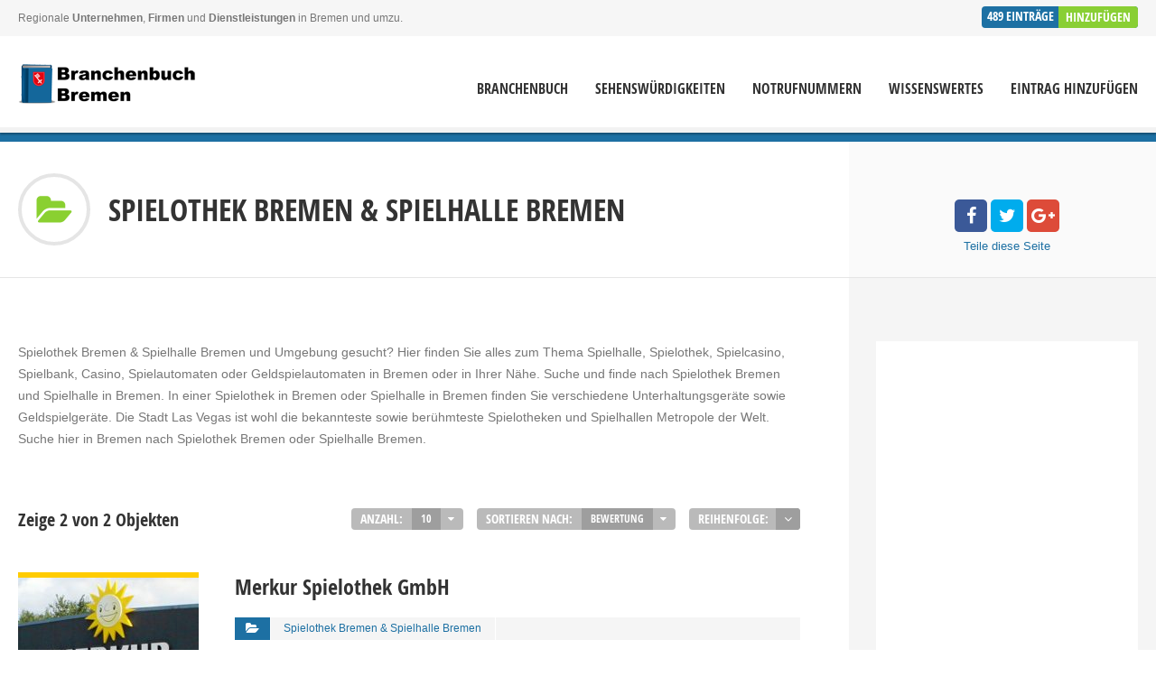

--- FILE ---
content_type: text/html; charset=UTF-8
request_url: https://www.bremer-branchenbuch.de/cat/spielothek-spielhalle/
body_size: 24196
content:
<!doctype html>
<!--[if IE 8]>
<html lang="de-DE" prefix="og: http://ogp.me/ns#"  class="lang-de_DE  ie ie8">
<![endif]-->
<!--[if !(IE 7) | !(IE 8)]><!-->
<html lang="de-DE" prefix="og: http://ogp.me/ns#" class="lang-de_DE ">
<!--<![endif]-->
<head>
	<meta charset="UTF-8" />
	<meta name="viewport" content="width=device-width" />
	<link rel="profile" href="http://gmpg.org/xfn/11" />
	<link rel="pingback" href="https://www.bremer-branchenbuch.de/xmlrpc.php" />


	

	


<!-- This site is optimized with the Yoast SEO plugin v4.6 - https://yoast.com/wordpress/plugins/seo/ -->
<title>Spielothek Bremen &amp; Spielhalle Bremen - suche in deiner Nähe</title>
<meta name="description" content="Spielothek Bremen, Spielhalle in Bremen u. Umgebung gesucht? Finden Sie alles zum Thema Spielcasino, Spielbank, Casino, Spielautomaten, Geldspielautomaten."/>
<meta name="robots" content="noodp"/>
<link rel="canonical" href="https://www.bremer-branchenbuch.de/cat/spielothek-spielhalle/" />
<meta property="og:locale" content="de_DE" />
<meta property="og:type" content="object" />
<meta property="og:title" content="Spielothek Bremen &amp; Spielhalle Bremen - suche in deiner Nähe" />
<meta property="og:description" content="Spielothek Bremen, Spielhalle in Bremen u. Umgebung gesucht? Finden Sie alles zum Thema Spielcasino, Spielbank, Casino, Spielautomaten, Geldspielautomaten." />
<meta property="og:url" content="https://www.bremer-branchenbuch.de/cat/spielothek-spielhalle/" />
<meta property="og:site_name" content="Bremen Branchenbuch" />
<meta property="og:image" content="https://www.bremer-branchenbuch.de/wp-content/uploads/social-media.png" />
<!-- / Yoast SEO plugin. -->

<link rel='dns-prefetch' href='//www.bremer-branchenbuch.de' />
<link rel='dns-prefetch' href='//fonts.googleapis.com' />
<link rel='dns-prefetch' href='//s.w.org' />
		<script type="text/javascript">
			window._wpemojiSettings = {"baseUrl":"https:\/\/s.w.org\/images\/core\/emoji\/11\/72x72\/","ext":".png","svgUrl":"https:\/\/s.w.org\/images\/core\/emoji\/11\/svg\/","svgExt":".svg","source":{"concatemoji":"https:\/\/www.bremer-branchenbuch.de\/wp-includes\/js\/wp-emoji-release.min.js?ver=4.9.24"}};
			!function(e,a,t){var n,r,o,i=a.createElement("canvas"),p=i.getContext&&i.getContext("2d");function s(e,t){var a=String.fromCharCode;p.clearRect(0,0,i.width,i.height),p.fillText(a.apply(this,e),0,0);e=i.toDataURL();return p.clearRect(0,0,i.width,i.height),p.fillText(a.apply(this,t),0,0),e===i.toDataURL()}function c(e){var t=a.createElement("script");t.src=e,t.defer=t.type="text/javascript",a.getElementsByTagName("head")[0].appendChild(t)}for(o=Array("flag","emoji"),t.supports={everything:!0,everythingExceptFlag:!0},r=0;r<o.length;r++)t.supports[o[r]]=function(e){if(!p||!p.fillText)return!1;switch(p.textBaseline="top",p.font="600 32px Arial",e){case"flag":return s([55356,56826,55356,56819],[55356,56826,8203,55356,56819])?!1:!s([55356,57332,56128,56423,56128,56418,56128,56421,56128,56430,56128,56423,56128,56447],[55356,57332,8203,56128,56423,8203,56128,56418,8203,56128,56421,8203,56128,56430,8203,56128,56423,8203,56128,56447]);case"emoji":return!s([55358,56760,9792,65039],[55358,56760,8203,9792,65039])}return!1}(o[r]),t.supports.everything=t.supports.everything&&t.supports[o[r]],"flag"!==o[r]&&(t.supports.everythingExceptFlag=t.supports.everythingExceptFlag&&t.supports[o[r]]);t.supports.everythingExceptFlag=t.supports.everythingExceptFlag&&!t.supports.flag,t.DOMReady=!1,t.readyCallback=function(){t.DOMReady=!0},t.supports.everything||(n=function(){t.readyCallback()},a.addEventListener?(a.addEventListener("DOMContentLoaded",n,!1),e.addEventListener("load",n,!1)):(e.attachEvent("onload",n),a.attachEvent("onreadystatechange",function(){"complete"===a.readyState&&t.readyCallback()})),(n=t.source||{}).concatemoji?c(n.concatemoji):n.wpemoji&&n.twemoji&&(c(n.twemoji),c(n.wpemoji)))}(window,document,window._wpemojiSettings);
		</script>
		<style type="text/css">
img.wp-smiley,
img.emoji {
	display: inline !important;
	border: none !important;
	box-shadow: none !important;
	height: 1em !important;
	width: 1em !important;
	margin: 0 .07em !important;
	vertical-align: -0.1em !important;
	background: none !important;
	padding: 0 !important;
}
</style>
<link rel='stylesheet' id='ait-claim-listing-frontend-css'  href='https://www.bremer-branchenbuch.de/wp-content/themes/directory2/design/css/ait-claim-listing.css?ver=4.9.24' type='text/css' media='screen' />
<link rel='stylesheet' id='ait-get-directions-frontend-css'  href='https://www.bremer-branchenbuch.de/wp-content/plugins/ait-get-directions/design/css/frontend.css?ver=4.9.24' type='text/css' media='screen' />
<link rel='stylesheet' id='ait-item-extension-frontend-css'  href='https://www.bremer-branchenbuch.de/wp-content/plugins/ait-item-extension/design/css/frontend.css?ver=4.9.24' type='text/css' media='screen' />
<link rel='stylesheet' id='awesome-weather-css'  href='https://www.bremer-branchenbuch.de/wp-content/plugins/awesome-weather/awesome-weather.css?ver=4.9.24' type='text/css' media='all' />
<style id='awesome-weather-inline-css' type='text/css'>
.awesome-weather-wrap { font-family: 'Open Sans', sans-serif;  font-weight: 400; font-size: 14px; line-height: 14px; } 
</style>
<link rel='stylesheet' id='opensans-googlefont-css'  href='https://fonts.googleapis.com/css?family=Open+Sans%3A400%2C300&#038;ver=4.9.24' type='text/css' media='all' />
<link rel='stylesheet' id='rs-plugin-settings-css'  href='https://www.bremer-branchenbuch.de/wp-content/plugins/revslider/public/assets/css/settings.css?ver=5.3.1.5' type='text/css' media='all' />
<style id='rs-plugin-settings-inline-css' type='text/css'>
#rs-demo-id {}
</style>
<link rel='stylesheet' id='jquery-colorbox-css'  href='https://www.bremer-branchenbuch.de/wp-content/themes/directory2/ait-theme/assets/colorbox/colorbox.min.css?ver=1.4.27' type='text/css' media='all' />
<link rel='stylesheet' id='element-placeholder-css'  href='https://www.bremer-branchenbuch.de/wp-content/themes/directory2/ait-theme/assets/ait/element-placeholder.css?ver=1.0.2' type='text/css' media='all' />
<link rel='stylesheet' id='jquery-selectbox-css'  href='https://www.bremer-branchenbuch.de/wp-content/themes/directory2/design/css/libs/jquery.selectbox.css?ver=4.9.24' type='text/css' media='all' />
<link rel='stylesheet' id='jquery-select2-css'  href='https://www.bremer-branchenbuch.de/wp-content/themes/directory2/design/css/libs/jquery.select2-3.5.1.css?ver=4.9.24' type='text/css' media='all' />
<link rel='stylesheet' id='font-awesome-css'  href='https://www.bremer-branchenbuch.de/wp-content/themes/directory2/design/css/libs/font-awesome.css?ver=4.9.24' type='text/css' media='all' />
<link rel='stylesheet' id='jquery-ui-css-css'  href='https://www.bremer-branchenbuch.de/wp-content/themes/directory2/ait-theme/assets/jquery-ui-css/jquery-ui.css?ver=1.8.24' type='text/css' media='all' />
<link rel='stylesheet' id='ait-theme-main-base-style-css'  href='https://www.bremer-branchenbuch.de/wp-content/uploads/cache/bremer-branchenbuch/base-1.0.2.css?ver=1768862620' type='text/css' media='all' />
<link rel='stylesheet' id='ait-theme-main-style-css'  href='https://www.bremer-branchenbuch.de/wp-content/uploads/cache/bremer-branchenbuch/style-1.0.2.css?ver=1768862620' type='text/css' media='all' />
<style id='ait-theme-main-style-inline-css' type='text/css'>
#elm-header-video-e55ae39a4b5af4{height:500px;}#elm-header-video-e55ae39a4b5af4 .video-overlay{background-image:none;background-repeat:repeat;background-attachment:scroll;background-position:top center;}.elm-header-video-e55ae39a4b5af4{clear:both;}#elm-content-4-main{background-image:none;background-repeat:repeat;background-attachment:scroll;background-position:top center;}#elm-content-4-main .carousel-bottom-arrows{margin-top:;}.elm-content-4{clear:both;}#elm-comments-5-main{background-image:none;background-repeat:repeat;background-attachment:scroll;background-position:top center;}#elm-comments-5-main .carousel-bottom-arrows{margin-top:;}.elm-comments-5{clear:both;}
</style>
<link rel='stylesheet' id='ait-preloading-effects-css'  href='https://www.bremer-branchenbuch.de/wp-content/uploads/cache/bremer-branchenbuch/preloading-1.0.2.css?ver=1768862620' type='text/css' media='all' />
<link rel='stylesheet' id='ait-typography-style-css'  href='https://www.bremer-branchenbuch.de/wp-content/uploads/cache/bremer-branchenbuch/typography-1.0.2-de_DE.css?ver=1768862620' type='text/css' media='all' />
<link rel='stylesheet' id='ait-theme-custom-style-css'  href='https://www.bremer-branchenbuch.de/wp-content/themes/bremer-branchenbuch/custom.css?ver=4.9.24' type='text/css' media='all' />
<link rel='stylesheet' id='ait-advanced-search-css'  href='https://www.bremer-branchenbuch.de/wp-content/plugins/ait-advanced-search/design/css/ait-advanced-search.css?ver=4.9.24' type='text/css' media='all' />
<script type='text/javascript'>
/* <![CDATA[ */
var AitSettings = {"home":{"url":"https:\/\/www.bremer-branchenbuch.de"},"ajax":{"url":"https:\/\/www.bremer-branchenbuch.de\/wp-admin\/admin-ajax.php","actions":[]},"paths":{"theme":"https:\/\/www.bremer-branchenbuch.de\/wp-content\/themes\/bremer-branchenbuch","css":"https:\/\/www.bremer-branchenbuch.de\/wp-content\/themes\/directory2\/design\/css","js":"https:\/\/www.bremer-branchenbuch.de\/wp-content\/themes\/directory2\/design\/js","img":"https:\/\/www.bremer-branchenbuch.de\/wp-content\/themes\/directory2\/design\/img"},"l10n":{"datetimes":{"dateFormat":"d. MM yy","startOfWeek":"1"}}};
/* ]]> */
</script>
<script type='text/javascript' src='https://www.bremer-branchenbuch.de/wp-includes/js/jquery/jquery.js?ver=1.12.4'></script>
<script type='text/javascript' src='https://www.bremer-branchenbuch.de/wp-includes/js/jquery/jquery-migrate.min.js?ver=1.4.1'></script>
<script type='text/javascript' src='https://maps.google.com/maps/api/js?language=de&#038;key=AIzaSyDOn8qHzFrMkUDHNFUhJC1YwQy95B7iQQo&#038;libraries=places&#038;ver=4.9.24'></script>
<script type='text/javascript' src='https://www.bremer-branchenbuch.de/wp-includes/js/underscore.min.js?ver=1.8.3'></script>
<script type='text/javascript' src='https://www.bremer-branchenbuch.de/wp-content/themes/directory2/ait-theme/assets/ait/ait.js?ver=1.0.2'></script>
<script type='text/javascript' src='https://www.bremer-branchenbuch.de/wp-content/themes/directory2/ait-theme/assets/colorbox/jquery.colorbox.min.js?ver=1.4.27'></script>
<script type='text/javascript' src='https://www.bremer-branchenbuch.de/wp-content/plugins/ait-get-directions/design/js/libs/RouteBoxer.js?ver=4.9.24'></script>
<script type='text/javascript' src='https://www.bremer-branchenbuch.de/wp-content/themes/directory2/ait-theme/assets/modernizr/modernizr.touch.js?ver=2.6.2'></script>
<script type='text/javascript' src='https://www.bremer-branchenbuch.de/wp-content/plugins/ait-get-directions/design/js/script.js?ver=4.9.24'></script>
<script type='text/javascript' src='https://www.bremer-branchenbuch.de/wp-content/plugins/ait-item-reviews/design/js/stars.js?ver=4.9.24'></script>
<script type='text/javascript' src='https://www.bremer-branchenbuch.de/wp-content/plugins/revslider/public/assets/js/jquery.themepunch.tools.min.js?ver=5.3.1.5'></script>
<script type='text/javascript' src='https://www.bremer-branchenbuch.de/wp-content/plugins/revslider/public/assets/js/jquery.themepunch.revolution.min.js?ver=5.3.1.5'></script>
<script type='text/javascript'>
var mejsL10n = {"language":"de","strings":{"mejs.install-flash":"Du verwendest einen Browser, der nicht den Flash-Player aktiviert oder installiert hat. Bitte aktiviere dein Flash-Player-Plugin oder lade die neueste Version von https:\/\/get.adobe.com\/flashplayer\/ herunter","mejs.fullscreen-off":"Vollbild beenden","mejs.fullscreen-on":"Vollbild einschalten","mejs.download-video":"Video herunterladen","mejs.fullscreen":"Vollbild","mejs.time-jump-forward":["1 Sekunde vorw\u00e4rts springen","%1 Sekunden vorspringen"],"mejs.loop":"Schleife umschalten","mejs.play":"Abspielen","mejs.pause":"Pause","mejs.close":"Schlie\u00dfen","mejs.time-slider":"Zeit-Schieberegler","mejs.time-help-text":"Benutze die Pfeiltasten Links\/Rechts, um 1 Sekunde vorzuspringen, und die Pfeiltasten Hoch\/Runter, um 10 Sekunden vorzuspringen.","mejs.time-skip-back":["Eine Sekunde zur\u00fcckspringen","%1 Sekunde(n) zur\u00fcck springen"],"mejs.captions-subtitles":"Beschriftungen\/Untertitel","mejs.captions-chapters":"Kapitel","mejs.none":"Keine","mejs.mute-toggle":"Stumm schalten","mejs.volume-help-text":"Pfeiltasten Hoch\/Runter benutzen, um die Lautst\u00e4rke zu regeln.","mejs.unmute":"Laut schalten","mejs.mute":"Stumm","mejs.volume-slider":"Lautst\u00e4rkeregler","mejs.video-player":"Video-Player","mejs.audio-player":"Audio-Player","mejs.ad-skip":"Werbung \u00fcberspringen","mejs.ad-skip-info":["In einer Sekunde \u00fcberspringen","In %1 Sekunden \u00fcberspringen"],"mejs.source-chooser":"Quellen-Auswahl","mejs.stop":"Stopp","mejs.speed-rate":"\u00dcbertragungsrate","mejs.live-broadcast":"Live-\u00dcbertragung","mejs.afrikaans":"Afrikaans","mejs.albanian":"Albanisch","mejs.arabic":"Arabisch","mejs.belarusian":"Wei\u00dfrussisch","mejs.bulgarian":"Bulgarisch","mejs.catalan":"Katalanisch","mejs.chinese":"Chinesisch","mejs.chinese-simplified":"Chinesisch (Vereinfacht)","mejs.chinese-traditional":"Chinesisch (Traditionell)","mejs.croatian":"Kroatisch","mejs.czech":"Tschechisch","mejs.danish":"D\u00e4nisch","mejs.dutch":"Niederl\u00e4ndisch","mejs.english":"Englisch","mejs.estonian":"Estnisch","mejs.filipino":"Filipino","mejs.finnish":"Finnisch","mejs.french":"Franz\u00f6sisch","mejs.galician":"Galicisch","mejs.german":"Deutsch","mejs.greek":"Griechisch","mejs.haitian-creole":"Haitianisches Kreolisch","mejs.hebrew":"Hebr\u00e4isch","mejs.hindi":"Hindi","mejs.hungarian":"Ungarisch","mejs.icelandic":"Isl\u00e4ndisch","mejs.indonesian":"Indonesisch","mejs.irish":"Irisch","mejs.italian":"Italienisch","mejs.japanese":"Japanisch","mejs.korean":"Koreanisch","mejs.latvian":"Lettisch","mejs.lithuanian":"Litauisch","mejs.macedonian":"Mazedonisch","mejs.malay":"Malaiisch","mejs.maltese":"Maltesisch","mejs.norwegian":"Norwegisch","mejs.persian":"Persisch","mejs.polish":"Polnisch","mejs.portuguese":"Portugiesisch","mejs.romanian":"Rum\u00e4nisch","mejs.russian":"Russisch","mejs.serbian":"Serbisch","mejs.slovak":"Slowakisch","mejs.slovenian":"Slowenisch","mejs.spanish":"Spanisch","mejs.swahili":"Suaheli","mejs.swedish":"Schwedisch","mejs.tagalog":"Tagalog","mejs.thai":"Thail\u00e4ndisch","mejs.turkish":"T\u00fcrkisch","mejs.ukrainian":"Ukrainisch","mejs.vietnamese":"Vietnamesisch","mejs.welsh":"Walisisch","mejs.yiddish":"Jiddisch"}};
</script>
<script type='text/javascript' src='https://www.bremer-branchenbuch.de/wp-includes/js/mediaelement/mediaelement-and-player.min.js?ver=4.2.6-78496d1'></script>
<script type='text/javascript' src='https://www.bremer-branchenbuch.de/wp-includes/js/mediaelement/mediaelement-migrate.min.js?ver=4.9.24'></script>
<script type='text/javascript'>
/* <![CDATA[ */
var _wpmejsSettings = {"pluginPath":"\/wp-includes\/js\/mediaelement\/","classPrefix":"mejs-","stretching":"responsive"};
/* ]]> */
</script>
<meta name="generator" content="Powered by Slider Revolution 5.3.1.5 - responsive, Mobile-Friendly Slider Plugin for WordPress with comfortable drag and drop interface." />
<link rel="icon" href="https://www.bremer-branchenbuch.de/wp-content/uploads/cropped-website-icon-32x32.png" sizes="32x32" />
<link rel="icon" href="https://www.bremer-branchenbuch.de/wp-content/uploads/cropped-website-icon-192x192.png" sizes="192x192" />
<link rel="apple-touch-icon-precomposed" href="https://www.bremer-branchenbuch.de/wp-content/uploads/cropped-website-icon-180x180.png" />
<meta name="msapplication-TileImage" content="https://www.bremer-branchenbuch.de/wp-content/uploads/cropped-website-icon-270x270.png" />
		<style type="text/css" id="wp-custom-css">
			/* TK, 07.03.2019 */
.item-container .subtitle {
	text-transform: none;
}		</style>
	
	
</head>


<body class="archive tax-ait-items term-spielothek-spielhalle term-3121 element-sidebars-boundary-start element-content element-comments element-sidebars-boundary-end element-page-title element-seo element-header-video right-sidebar layout-wide sticky-menu-enabled  reviews-enabled">

	<div id="page" class="hfeed page-container header-one">


		<header id="masthead" class="site-header">

			<div class="top-bar">
				<div class="grid-main">

					<div class="top-bar-tools">

<div class="header-resources">

	<span class="resources-data">
		<span class="resources-count">489</span>
		<span class="resources-text">Einträge</span>
	</span>
	<a href="https://www.bremer-branchenbuch.de/registrieren-eintrag-hinzufuegen/" class="resources-button ait-sc-button">Hinzufügen</a>

</div>
					</div>
					<p class="site-description">Regionale <strong>Unternehmen</strong>, <strong>Firmen</strong> und <strong>Dienstleistungen</strong> in Bremen und umzu.</p>

				</div>
			</div>
				<div class="header-container grid-main">

					<div class="site-logo">
						<a href="https://www.bremer-branchenbuch.de/" title="Bremen Branchenbuch" rel="home"><img src="https://www.bremer-branchenbuch.de/wp-content/uploads/website-logo.png" alt="logo" /></a>

					</div>

					<div class="menu-container">
						<nav class="main-nav menu-hidden" data-menucollapse=968>

							<div class="main-nav-wrap">
								<h3 class="menu-toggle">Menü</h3>
<div class="nav-menu-container nav-menu-main megaWrapper"><ul id="menu-hauptmenue" class="ait-megamenu"><li id="menu-item-4950" class="menu-item menu-item-type-post_type menu-item-object-page menu-item-home"><a href="https://www.bremer-branchenbuch.de/">Branchenbuch</a></li>
<li id="menu-item-4926" class="menu-item menu-item-type-post_type menu-item-object-page"><a href="https://www.bremer-branchenbuch.de/sehenswuerdigkeiten-bremen/">Sehenswürdigkeiten</a></li>
<li id="menu-item-4925" class="menu-item menu-item-type-post_type menu-item-object-page"><a href="https://www.bremer-branchenbuch.de/notrufnummern-bremen-notdienste-bremen/">Notrufnummern</a></li>
<li id="menu-item-4924" class="menu-item menu-item-type-post_type menu-item-object-page"><a href="https://www.bremer-branchenbuch.de/wissenswertes-bremen/">Wissenswertes</a></li>
<li id="menu-item-4927" class="menu-item menu-item-type-post_type menu-item-object-page"><a href="https://www.bremer-branchenbuch.de/registrieren-eintrag-hinzufuegen/">Eintrag hinzufügen</a></li>
</ul></div>							</div>
						</nav>
					</div>

				</div>


			</header><!-- #masthead -->

		<div class="sticky-menu menu-container" >
			<div class="grid-main">
				<div class="site-logo">
					<a href="https://www.bremer-branchenbuch.de/" title="Bremen Branchenbuch" rel="home"><img src="https://www.bremer-branchenbuch.de/wp-content/uploads/website-logo.png" alt="logo" /></a>
				</div>
				<nav class="main-nav menu-hidden" data-menucollapse=968>
					<!-- wp menu here -->
				</nav>
			</div>
		</div>








<div class="header-layout element-map-enabled">
	<div class="header-element-wrap">
	</div>
	<div class="header-search-wrap">
	</div>
</div>
<div id="main" class="elements">

	










	 
	 



	 
	 





<div class="page-title share-enabled subtitle-missing">

	<div class="grid-main">
	<div class="grid-table">
	<div class="grid-row">
		<header class="entry-header">
			<div class="entry-header-left">

			<div class="entry-title archive-title">

				<div class="entry-title-wrap">

						<div class="cat-icon"><span ><img src="												https://www.bremer-branchenbuch.de/wp-content/themes/directory2/design/img/categories/category_default.png
" alt="titleName" /></span></div>


					<h1>									
									<span class="title-data">Spielothek Bremen &amp; Spielhalle Bremen</span>
</h1>
					





				</div>
			</div>




			</div>


		</header><!-- /.entry-header -->

		<!-- page title social icons -->








<div class="page-title-social">
	<div class="page-share">

		<ul class="share-icons">

			<li class="share-facebook">
				<a href="#" onclick="javascript:window.open('https://www.facebook.com/sharer/sharer.php?u=https://www.bremer-branchenbuch.de/cat/spielothek-spielhalle/', '_blank', 'menubar=no,toolbar=no,resizable=yes,scrollbars=yes,height=600,width=600');return false;">
				<i class="fa fa-facebook"></i>
				</a>
			</li><li class="share-twitter">
				<a href="#" onclick="javascript:window.open('https://twitter.com/intent/tweet?text=Spielothek%20Bremen%20%26amp%3B%20Spielhalle%20Bremen&amp;url=https://www.bremer-branchenbuch.de/cat/spielothek-spielhalle/&amp;via=AitThemes', '_blank', 'menubar=no,toolbar=no,resizable=yes,scrollbars=yes,height=600,width=600');return false;">
					<i class="fa fa-twitter"></i>
				</a>
			</li><li class="share-gplus">
				<a href="#" onclick="javascript:window.open('https://plus.google.com/share?url=https://www.bremer-branchenbuch.de/cat/spielothek-spielhalle/', '_blank', 'menubar=no,toolbar=no,resizable=yes,scrollbars=yes,height=600,width=600');return false;">
					<i class="fa fa-google-plus"></i>
				</a>
			</li>

		</ul>

		<div class="share-text">
			<span class="title">Teile</span> <span class="subtitle">diese Seite</span>
		</div>


	</div>
</div>
		<!-- page title social icons -->

	</div>
	<div class="right-bck"></div>
	</div>
	</div>
</div>






	<div class="main-sections">


		<div class="elements-with-sidebar">
			<div class="grid-main">
			<div class="elements-sidebar-wrap">
				<div class="right-bck"></div>
				<div class="elements-area">


				<section id="elm-content-4-main" class="elm-main elm-content-main ">

					<div class="elm-wrapper elm-content-wrapper">

<div id="primary" class="content-area">
	<div id="content" class="content-wrap" role="main">




<div class="entry-content">
	<p class="qrShPb kno-ecr-pt PZPZlf mfMhoc" data-dtype="d3ifr" data-local-attribute="d3bn" data-attrid="title" data-ved="2ahUKEwia3svOuvPrAhVJi6QKHVGaDa8Q3B0oADAVegQIBRAB">Spielothek Bremen &amp; Spielhalle Bremen und Umgebung gesucht? Hier finden Sie alles zum Thema Spielhalle, Spielothek, Spielcasino, Spielbank, Casino, Spielautomaten oder Geldspielautomaten in Bremen oder in Ihrer Nähe. Suche und finde nach Spielothek Bremen und Spielhalle in Bremen. In einer Spielothek in Bremen oder Spielhalle in Bremen finden Sie verschiedene Unterhaltungsgeräte sowie Geldspielgeräte. Die Stadt Las Vegas ist wohl die bekannteste sowie berühmteste Spielotheken und Spielhallen Metropole der Welt. Suche hier in Bremen nach Spielothek Bremen oder Spielhalle Bremen.</p>
</div>


<div class="items-container pagination-disabled">
	<div class="content">









	

<div class="filters-wrap">
		<h2>Zeige 2 von 2 Objekten</h2>
	<div class="filters-container">
		<div class="content">
			<div class="filter-container filter-count" data-filterid="count">
				<div class="content">
					<div class="selected">Anzahl:</div>
					<select class="filter-data">
								<option value="5">5</option>
								<option value="10" selected>10</option>
								<option value="20">20</option>
					</select>
				</div>
			</div>
			<div class="filter-container filter-orderby" data-filterid="orderby">
				<div class="content">
					<div class="selected">Sortieren nach:</div>
					<select class="filter-data">
								<option value="date">Datum</option>
								<option value="title">Titel</option>
								<option value="rating" selected>Bewertung</option>

					</select>
				</div>
			</div>
			<div class="filter-container filter-order" data-filterid="order">
				<div class="content">
					<div class="selected title">Reihenfolge:</div>
					<a title="ASC" href="#" data-value="ASC"><i class="fa fa-angle-down"></i></a>
					<a title="DESC" href="#" data-value="DESC" class="selected"><i class="fa fa-angle-up"></i></a>
				</div>
			</div>
			<script type="text/javascript">
			jQuery(document).ready(function(){
				jQuery('.filters-container .filter-container').each(function(){
					$select = jQuery(this).find('select');
					$select.change(function(){
						getItems();
					});
					$order = jQuery(this).find('a');
					$order.click(function(e){
						e.preventDefault();
						$order.parent().find('.selected').removeClass('selected');
						jQuery(this).addClass('selected');
						getItems();
					})
				});
			});

			function getItems(){
				// defaults
				var data = {
					count: "10",
					orderby: 'date',
					order: 'ASC'
				}
				jQuery('.filters-container .filter-container').each(function(){
					var key = jQuery(this).data('filterid');
					if(key == "order"){
						var val = jQuery(this).find('a.selected').data('value');
					} else {
						var val = jQuery(this).find('select option:selected').attr('value');
					}
					data[key] = val;
				});

				// build url
				var baseUrl = window.location.protocol+"//"+window.location.host+window.location.pathname;
				var eParams = window.location.search.replace("?", "").split('&');
				var nParams = {};
				jQuery.each(eParams, function(index, value){
					var val = value.split("=");
					if(typeof val[1] == "undefined"){
						nParams[val[0]] = "";
					} else {
						nParams[val[0]] = decodeURI(val[1]);
					}
				});
				var query = jQuery.extend({}, nParams, data);
				var queryString = jQuery.param(query);
				window.location.href = baseUrl + "?" + queryString;
			}
			</script>
		</div>
	</div>
</div>

		<div class="ajax-container">
			<div class="content">






<div class="item-container item-featured reviews-enabled">
	<div class="content">

		<div class="item-image">
			<a class="main-link" href="https://www.bremer-branchenbuch.de/item/merkur-spielothek-gmbh-bremen/">
				<span>Details ansehen</span>
				<img src="https://www.bremer-branchenbuch.de/wp-content/uploads/cache/images/Merkur-Spielothek-Bremen/Merkur-Spielothek-Bremen-55144062.jpg" alt="Featured" />
			</a>

	<div class="review-stars-container">
		<div class="content">
				<a href="https://www.bremer-branchenbuch.de/item/merkur-spielothek-gmbh-bremen/#review">Jetzt bewerten</a>
		</div>
	</div>
		</div>
		<div class="item-data">
			<div class="item-header">
				<div class="item-title-wrap">
					<div class="item-title">
						<a href="https://www.bremer-branchenbuch.de/item/merkur-spielothek-gmbh-bremen/">
							<h3>Merkur Spielothek GmbH</h3>
						</a>
					</div>
					<span class="subtitle"></span>
				</div>


				<div class="item-categories">
						<a href="https://www.bremer-branchenbuch.de/cat/spielothek-spielhalle/"><span class="item-category">Spielothek Bremen &amp; Spielhalle Bremen</span></a>
				</div>
			</div>
			<div class="item-body">
				<div class="entry-content">
					<p class="txtrows-4">
							MERKUR Casino ist heute mit seinen mehr als 300 modernen Entertainmentcentern Marktführer in Deutschland. Besuchen Sie uns in der Spielothek in Bremen.
					</p>
				</div>
			</div>
			<div class="item-footer">
				<div class="item-address">
					<span class="label">Adresse:</span>
					<span class="value">Bahnhofstraße 28-31, 28195 Bremen</span>
				</div>

				<div class="item-web">
					<span class="label">Web:</span>
					<span class="value"><a href="https://www.merkur-spielothek.de/" target="_blank" >https://www.merkur-spielothek.de/</a></span>
				</div>






			</div>
		</div>
	</div>

</div>






<div class="item-container item-featured reviews-enabled">
	<div class="content">

		<div class="item-image">
			<a class="main-link" href="https://www.bremer-branchenbuch.de/item/branchen/">
				<span>Details ansehen</span>
				<img src="https://www.bremer-branchenbuch.de/wp-content/uploads/cache/images/local/default_featured_img-2511837675.jpg" alt="Featured" />
			</a>

	<div class="review-stars-container">
		<div class="content">
				<a href="https://www.bremer-branchenbuch.de/item/branchen/#review">Jetzt bewerten</a>
		</div>
	</div>
		</div>
		<div class="item-data">
			<div class="item-header">
				<div class="item-title-wrap">
					<div class="item-title">
						<a href="https://www.bremer-branchenbuch.de/item/branchen/">
							<h3>Branchenbuch | Kostenloser Eintrag. Suche und finde Firmen</h3>
						</a>
					</div>
					<span class="subtitle"></span>
				</div>


				<div class="item-categories">
						<a href="https://www.bremer-branchenbuch.de/cat/abbruchunternehmen/"><span class="item-category">Abbruchunternehmen Bremen</span></a>
						<a href="https://www.bremer-branchenbuch.de/cat/abfall-entsorgung/"><span class="item-category">Abfall Bremen &amp; Entsorgung Bremen</span></a>
						<a href="https://www.bremer-branchenbuch.de/cat/abschleppdienst-pannenhilfe/"><span class="item-category">Abschleppdienst Bremen &amp; Pannenhilfe Bremen</span></a>
						<a href="https://www.bremer-branchenbuch.de/cat/accessoires/"><span class="item-category">Accessoires Bremen</span></a>
						<a href="https://www.bremer-branchenbuch.de/cat/afrikanische-lebensmittel-afro-shop/"><span class="item-category">Afrikanische Lebensmittel Bremen &amp; Afro Shop Bremen</span></a>
						<a href="https://www.bremer-branchenbuch.de/cat/aktenvernichtung/"><span class="item-category">Aktenvernichtung Bremen</span></a>
						<a href="https://www.bremer-branchenbuch.de/cat/akupunktur/"><span class="item-category">Akupunktur Bremen</span></a>
						<a href="https://www.bremer-branchenbuch.de/cat/alarmanlagen/"><span class="item-category">Alarmanlagen Bremen</span></a>
						<a href="https://www.bremer-branchenbuch.de/cat/allergologe/"><span class="item-category">Allergologe Bremen</span></a>
						<a href="https://www.bremer-branchenbuch.de/cat/allgemeinmediziner/"><span class="item-category">Allgemeinmediziner Bremen</span></a>
						<a href="https://www.bremer-branchenbuch.de/cat/altbausanierung/"><span class="item-category">Altbausanierung Bremen</span></a>
						<a href="https://www.bremer-branchenbuch.de/cat/altenheim-pflegeheim/"><span class="item-category">Altenheim Bremen &amp; Pflegeheim Bremen</span></a>
						<a href="https://www.bremer-branchenbuch.de/cat/alternative-medizin/"><span class="item-category">Alternative Medizin Bremen</span></a>
						<a href="https://www.bremer-branchenbuch.de/cat/altstoff-abfallstoff/"><span class="item-category">Altstoff Bremen &amp; Abfallstoff Bremen</span></a>
						<a href="https://www.bremer-branchenbuch.de/cat/ambulanter-pflegedienst/"><span class="item-category">Ambulanter Pflegedienst Bremen</span></a>
						<a href="https://www.bremer-branchenbuch.de/cat/aemter-behoerden/"><span class="item-category">Ämter Bremen &amp; Behörden Bremen</span></a>
						<a href="https://www.bremer-branchenbuch.de/cat/angelgeschaefte-angelshops/"><span class="item-category">Angelgeschäfte Bremen &amp; Angelshops Bremen</span></a>
						<a href="https://www.bremer-branchenbuch.de/cat/anhaenger-vermietung-verleih/"><span class="item-category">Anhängervermietung Bremen &amp; Anhängerverleih Bremen</span></a>
						<a href="https://www.bremer-branchenbuch.de/cat/ankauf-verkauf/"><span class="item-category">Ankauf Bremen &amp; Verkauf Bremen</span></a>
						<a href="https://www.bremer-branchenbuch.de/cat/anlageberatung-finanzberatung/"><span class="item-category">Anlageberatung Bremen &amp; Finanzberatung Bremen</span></a>
						<a href="https://www.bremer-branchenbuch.de/cat/antiquariat/"><span class="item-category">Antiquariat Bremen</span></a>
						<a href="https://www.bremer-branchenbuch.de/cat/antiquitaeten/"><span class="item-category">Antiquitäten Bremen</span></a>
						<a href="https://www.bremer-branchenbuch.de/cat/anwalt/"><span class="item-category">Anwalt Bremen</span></a>
						<a href="https://www.bremer-branchenbuch.de/cat/apotheke/"><span class="item-category">Apotheke Bremen</span></a>
						<a href="https://www.bremer-branchenbuch.de/cat/arbeitsamt-arbeitsagentur/"><span class="item-category">Arbeitsamt Bremen &amp; Arbeitsagentur Bremen</span></a>
						<a href="https://www.bremer-branchenbuch.de/cat/arbeitsbuehne-hebebuehne/"><span class="item-category">Arbeitsbühne Bremen &amp; Hebebühne Bremen</span></a>
						<a href="https://www.bremer-branchenbuch.de/cat/arbeitskleidung-berufskleidung/"><span class="item-category">Arbeitskleidung Bremen &amp; Berufskleidung Bremen</span></a>
						<a href="https://www.bremer-branchenbuch.de/cat/arbeitsschutz-arbeitssicherheit/"><span class="item-category">Arbeitsschutz Bremen &amp; Arbeitssicherheit Bremen</span></a>
						<a href="https://www.bremer-branchenbuch.de/cat/arbeitsvermittlung/"><span class="item-category">Arbeitsvermittlung Bremen</span></a>
						<a href="https://www.bremer-branchenbuch.de/cat/architekt-architekturbuero/"><span class="item-category">Architekt Bremen &amp; Architekturbüro Bremen</span></a>
						<a href="https://www.bremer-branchenbuch.de/cat/artist/"><span class="item-category">Artist Bremen</span></a>
						<a href="https://www.bremer-branchenbuch.de/cat/arzt-arztpraxis/"><span class="item-category">Arzt Bremen &amp; Arztpraxis Bremen</span></a>
						<a href="https://www.bremer-branchenbuch.de/cat/asiatische-lebensmittel/"><span class="item-category">Asiatische Lebensmittel Bremen</span></a>
						<a href="https://www.bremer-branchenbuch.de/cat/astrologie-hellseherei/"><span class="item-category">Astrologie Bremen &amp; Hellseherei Bremen</span></a>
						<a href="https://www.bremer-branchenbuch.de/cat/augenarzt/"><span class="item-category">Augenarzt Bremen</span></a>
						<a href="https://www.bremer-branchenbuch.de/cat/augenoptiker/"><span class="item-category">Augenoptiker Bremen</span></a>
						<a href="https://www.bremer-branchenbuch.de/cat/auktionshaus-versteigerung/"><span class="item-category">Auktionshaus Bremen &amp; Versteigerung Bremen</span></a>
						<a href="https://www.bremer-branchenbuch.de/cat/auskunftei/"><span class="item-category">Auskunftei Bremen</span></a>
						<a href="https://www.bremer-branchenbuch.de/cat/aussenwerbung-lichtwerbung/"><span class="item-category">Außenwerbung Bremen &amp; Lichtwerbung Bremen</span></a>
						<a href="https://www.bremer-branchenbuch.de/cat/autobahnraststaette/"><span class="item-category">Autobahnraststätte Bremen</span></a>
						<a href="https://www.bremer-branchenbuch.de/cat/autobeschriftung-fahrzeugbeschriftung/"><span class="item-category">Autobeschriftung Bremen &amp; Fahrzeugbeschriftung Bremen</span></a>
						<a href="https://www.bremer-branchenbuch.de/cat/autohaus-autohandel/"><span class="item-category">Autohaus Bremen &amp; Autohandel Bremen</span></a>
						<a href="https://www.bremer-branchenbuch.de/cat/autolackierer-autolackierung/"><span class="item-category">Autolackierer Bremen &amp; Autolackierung Bremen</span></a>
						<a href="https://www.bremer-branchenbuch.de/cat/automat/"><span class="item-category">Automat Bremen</span></a>
						<a href="https://www.bremer-branchenbuch.de/cat/autopflege-autoreinigung/"><span class="item-category">Autopflege Bremen &amp; Autoreinigung Bremen</span></a>
						<a href="https://www.bremer-branchenbuch.de/cat/autoreifen/"><span class="item-category">Autoreifen Bremen</span></a>
						<a href="https://www.bremer-branchenbuch.de/cat/autoteile-autozubehoer/"><span class="item-category">Autoteile Bremen &amp; Autozubehör Bremen</span></a>
						<a href="https://www.bremer-branchenbuch.de/cat/autovermietung/"><span class="item-category">Autovermietung Bremen</span></a>
						<a href="https://www.bremer-branchenbuch.de/cat/autoverwertung-schrottplatz/"><span class="item-category">Autoverwertung Bremen &amp; Schrottplatz Bremen</span></a>
						<a href="https://www.bremer-branchenbuch.de/cat/autowaschanlage-autowaesche/"><span class="item-category">Autowaschanlage Bremen &amp; Autowäsche Bremen</span></a>
						<a href="https://www.bremer-branchenbuch.de/cat/autowerkstatt-autoreparatur/"><span class="item-category">Autowerkstatt Bremen &amp; Autoreparatur Bremen</span></a>
						<a href="https://www.bremer-branchenbuch.de/cat/babyausstattung/"><span class="item-category">Babyausstattung Bremen</span></a>
						<a href="https://www.bremer-branchenbuch.de/cat/baecker-baeckerei/"><span class="item-category">Bäcker Bremen &amp; Bäckerei Bremen</span></a>
						<a href="https://www.bremer-branchenbuch.de/cat/bahn/"><span class="item-category">Bahn Bremen</span></a>
						<a href="https://www.bremer-branchenbuch.de/cat/ballettunterricht-ballettschule/"><span class="item-category">Ballettunterricht Bremen &amp; Ballettschule Bremen</span></a>
						<a href="https://www.bremer-branchenbuch.de/cat/ballonfahrt-heissluftballon/"><span class="item-category">Ballonfahrt Bremen &amp; Heißluftballon Bremen</span></a>
						<a href="https://www.bremer-branchenbuch.de/cat/bank-sparkasse/"><span class="item-category">Bank Bremen &amp; Sparkasse Bremen</span></a>
						<a href="https://www.bremer-branchenbuch.de/cat/bar/"><span class="item-category">Bar Bremen &amp; Kneipe Bremen</span></a>
						<a href="https://www.bremer-branchenbuch.de/cat/bastelbedarf-hobbybedarf/"><span class="item-category">Bastelbedarf Bremen &amp; Hobbybedarf Bremen</span></a>
						<a href="https://www.bremer-branchenbuch.de/cat/batterien/"><span class="item-category">Batterien Bremen</span></a>
						<a href="https://www.bremer-branchenbuch.de/cat/baubedarf/"><span class="item-category">Baubedarf Bremen</span></a>
						<a href="https://www.bremer-branchenbuch.de/cat/bauberatung-bauplanung/"><span class="item-category">Bauberatung Bremen &amp; Bauplanung Bremen</span></a>
						<a href="https://www.bremer-branchenbuch.de/cat/bauingenieur/"><span class="item-category">Bauingenieur Bremen</span></a>
						<a href="https://www.bremer-branchenbuch.de/cat/baumarkt/"><span class="item-category">Baumarkt Bremen</span></a>
						<a href="https://www.bremer-branchenbuch.de/cat/baumschule/"><span class="item-category">Baumschule Bremen</span></a>
						<a href="https://www.bremer-branchenbuch.de/cat/bausparkasse/"><span class="item-category">Bausparkasse Bremen</span></a>
						<a href="https://www.bremer-branchenbuch.de/cat/baustatiker/"><span class="item-category">Baustatiker Bremen</span></a>
						<a href="https://www.bremer-branchenbuch.de/cat/bautraeger/"><span class="item-category">Bauträger Bremen</span></a>
						<a href="https://www.bremer-branchenbuch.de/cat/bauunternehmen/"><span class="item-category">Bauunternehmen Bremen</span></a>
						<a href="https://www.bremer-branchenbuch.de/cat/beauty-wellness/"><span class="item-category">Beauty Bremen &amp; Wellness Bremen</span></a>
						<a href="https://www.bremer-branchenbuch.de/cat/behinderte/"><span class="item-category">Behinderte Bremen</span></a>
						<a href="https://www.bremer-branchenbuch.de/cat/bekleidung/"><span class="item-category">Bekleidung Bremen</span></a>
						<a href="https://www.bremer-branchenbuch.de/cat/beleuchtung-lampen/"><span class="item-category">Beleuchtung Bremen &amp; Lampen Bremen</span></a>
						<a href="https://www.bremer-branchenbuch.de/cat/beratung/"><span class="item-category">Beratung Bremen</span></a>
						<a href="https://www.bremer-branchenbuch.de/cat/beratungsstelle/"><span class="item-category">Beratungsstelle Bremen</span></a>
						<a href="https://www.bremer-branchenbuch.de/cat/berufsgenossenschaft/"><span class="item-category">Berufsgenossenschaft Bremen</span></a>
						<a href="https://www.bremer-branchenbuch.de/cat/berufsschule/"><span class="item-category">Berufsschule Bremen</span></a>
						<a href="https://www.bremer-branchenbuch.de/cat/beschriftung/"><span class="item-category">Beschriftung Bremen</span></a>
						<a href="https://www.bremer-branchenbuch.de/cat/bestatter-bestattungsunternehmen/"><span class="item-category">Bestatter Bremen &amp; Bestattungsunternehmen Bremen</span></a>
						<a href="https://www.bremer-branchenbuch.de/cat/betonherstellung-betonverarbeitung/"><span class="item-category">Betonherstellung Bremen &amp; Betonverarbeitung Bremen</span></a>
						<a href="https://www.bremer-branchenbuch.de/cat/bett-bettwaren/"><span class="item-category">Bett Bremen &amp; Bettwaren Bremen</span></a>
						<a href="https://www.bremer-branchenbuch.de/cat/bibliothek/"><span class="item-category">Bibliothek Bremen</span></a>
						<a href="https://www.bremer-branchenbuch.de/cat/bier/"><span class="item-category">Bier Bremen</span></a>
						<a href="https://www.bremer-branchenbuch.de/cat/biergarten/"><span class="item-category">Biergarten Bremen</span></a>
						<a href="https://www.bremer-branchenbuch.de/cat/bilderrahmen/"><span class="item-category">Bilderrahmen Bremen</span></a>
						<a href="https://www.bremer-branchenbuch.de/cat/bildhauer-bildhauerei/"><span class="item-category">Bildhauer Bremen &amp; Bildhauerei Bremen</span></a>
						<a href="https://www.bremer-branchenbuch.de/cat/bildungseinrichtungen/"><span class="item-category">Bildungseinrichtungen Bremen</span></a>
						<a href="https://www.bremer-branchenbuch.de/cat/billardsport/"><span class="item-category">Billard Bremen &amp; Billardsport Bremen</span></a>
						<a href="https://www.bremer-branchenbuch.de/cat/bistro/"><span class="item-category">Bistro Bremen</span></a>
						<a href="https://www.bremer-branchenbuch.de/cat/blech-blechwaren/"><span class="item-category">Blech Bremen &amp; Blechwaren Bremen</span></a>
						<a href="https://www.bremer-branchenbuch.de/cat/blitzableiter-blitzschutzanlage/"><span class="item-category">Blitzableiter Bremen &amp; Blitzschutzanlage Bremen</span></a>
						<a href="https://www.bremer-branchenbuch.de/cat/blumen/"><span class="item-category">Blumen Bremen</span></a>
						<a href="https://www.bremer-branchenbuch.de/cat/blumengeschaeft-blumenladen/"><span class="item-category">Blumengeschäft Bremen &amp; Blumenladen Bremen</span></a>
						<a href="https://www.bremer-branchenbuch.de/cat/blutspende-blutbank/"><span class="item-category">Blutspende Bremen &amp; Blutbank Bremen</span></a>
						<a href="https://www.bremer-branchenbuch.de/cat/bodenbelag-wandbelag/"><span class="item-category">Bodenbelag Bremen &amp; Wandbelag Bremen</span></a>
						<a href="https://www.bremer-branchenbuch.de/cat/bootszubehoer-yachtzubehoer/"><span class="item-category">Bootszubehör Bremen &amp; Yachtzubehör Bremen</span></a>
						<a href="https://www.bremer-branchenbuch.de/cat/botanischer-garten/"><span class="item-category">Botanischer Garten Bremen</span></a>
						<a href="https://www.bremer-branchenbuch.de/cat/bowlingcenter/"><span class="item-category">Bowlingcenter Bremen</span></a>
						<a href="https://www.bremer-branchenbuch.de/cat/brandschutz/"><span class="item-category">Brandschutz Bremen</span></a>
						<a href="https://www.bremer-branchenbuch.de/cat/brauerei/"><span class="item-category">Brauerei Bremen</span></a>
						<a href="https://www.bremer-branchenbuch.de/cat/brautmode-hochzeitskleider/"><span class="item-category">Brautmode Bremen &amp; Hochzeitskleider Bremen</span></a>
						<a href="https://www.bremer-branchenbuch.de/cat/briefmarkenhandel-philatelie/"><span class="item-category">Briefmarkenhandel Bremen &amp; Philatelie Bremen</span></a>
						<a href="https://www.bremer-branchenbuch.de/cat/brot-backwaren/"><span class="item-category">Brot Bremen &amp; Backwaren bremen</span></a>
						<a href="https://www.bremer-branchenbuch.de/cat/brunch/"><span class="item-category">Brunch Bremen</span></a>
						<a href="https://www.bremer-branchenbuch.de/cat/buecher/"><span class="item-category">Bücher Bremen</span></a>
						<a href="https://www.bremer-branchenbuch.de/cat/buchpruefer/"><span class="item-category">Buchprüfer Bremen</span></a>
						<a href="https://www.bremer-branchenbuch.de/cat/bundeswehr/"><span class="item-category">Bundeswehr Bremen</span></a>
						<a href="https://www.bremer-branchenbuch.de/cat/buerobedarf-bueroeinrichtung/"><span class="item-category">Bürobedarf Bremen &amp; Büroeinrichtung Bremen</span></a>
						<a href="https://www.bremer-branchenbuch.de/cat/bueroservice/"><span class="item-category">Büroservice Bremen</span></a>
						<a href="https://www.bremer-branchenbuch.de/cat/busreiseveranstalter/"><span class="item-category">Busreiseveranstalter Bremen</span></a>
						<a href="https://www.bremer-branchenbuch.de/cat/busunternehmen/"><span class="item-category">Busunternehmen Bremen</span></a>
						<a href="https://www.bremer-branchenbuch.de/cat/callcenter/"><span class="item-category">Callcenter Bremen</span></a>
						<a href="https://www.bremer-branchenbuch.de/cat/camping/"><span class="item-category">Camping Bremen</span></a>
						<a href="https://www.bremer-branchenbuch.de/cat/catering-partyservice/"><span class="item-category">Catering Bremen &amp; Partyservice Bremen</span></a>
						<a href="https://www.bremer-branchenbuch.de/cat/cds-tontraeger/"><span class="item-category">CDs Bremen &amp; Tonträger Bremen</span></a>
						<a href="https://www.bremer-branchenbuch.de/cat/china-restaurant/"><span class="item-category">China Restaurant Bremen</span></a>
						<a href="https://www.bremer-branchenbuch.de/cat/chiropraktiker/"><span class="item-category">Chiropraktiker Bremen</span></a>
						<a href="https://www.bremer-branchenbuch.de/cat/chirurg/"><span class="item-category">Chirurg Bremen</span></a>
						<a href="https://www.bremer-branchenbuch.de/cat/club-verein/"><span class="item-category">Club Bremen &amp; Verein Bremen</span></a>
						<a href="https://www.bremer-branchenbuch.de/cat/coaching/"><span class="item-category">Coaching Bremen</span></a>
						<a href="https://www.bremer-branchenbuch.de/cat/cocktailbar/"><span class="item-category">Cocktailbar Bremen</span></a>
						<a href="https://www.bremer-branchenbuch.de/cat/computerzubehoer/"><span class="item-category">Computerzubehör Bremen</span></a>
						<a href="https://www.bremer-branchenbuch.de/cat/consulting/"><span class="item-category">Consulting Bremen</span></a>
						<a href="https://www.bremer-branchenbuch.de/cat/container-containerdienst/"><span class="item-category">Container Bremen &amp; Containerdienst Bremen</span></a>
						<a href="https://www.bremer-branchenbuch.de/cat/copyshop/"><span class="item-category">Copyshop Bremen</span></a>
						<a href="https://www.bremer-branchenbuch.de/cat/dachdecker/"><span class="item-category">Dachdecker Bremen</span></a>
						<a href="https://www.bremer-branchenbuch.de/cat/damenbekleidung/"><span class="item-category">Damenbekleidung Bremen</span></a>
						<a href="https://www.bremer-branchenbuch.de/cat/dekoration/"><span class="item-category">Dekoration Bremen</span></a>
						<a href="https://www.bremer-branchenbuch.de/cat/dentallabor/"><span class="item-category">Dentallabor Bremen</span></a>
						<a href="https://www.bremer-branchenbuch.de/cat/deutsche-kueche/"><span class="item-category">Deutsche Küche Bremen</span></a>
						<a href="https://www.bremer-branchenbuch.de/cat/direktmarketing/"><span class="item-category">Direktmarketing Bremen</span></a>
						<a href="https://www.bremer-branchenbuch.de/cat/discounter/"><span class="item-category">Discounter Bremen</span></a>
						<a href="https://www.bremer-branchenbuch.de/cat/diskothek/"><span class="item-category">Diskothek Bremen</span></a>
						<a href="https://www.bremer-branchenbuch.de/cat/dj-mobile-disco/"><span class="item-category">Dj Bremen &amp; Mobile Disco Bremen</span></a>
						<a href="https://www.bremer-branchenbuch.de/cat/draht-drahtwaren/"><span class="item-category">Draht Bremen &amp; Drahtwaren Bremen</span></a>
						<a href="https://www.bremer-branchenbuch.de/cat/drechslerei/"><span class="item-category">Drechslerei Bremen</span></a>
						<a href="https://www.bremer-branchenbuch.de/cat/dreherei/"><span class="item-category">Dreherei Bremen</span></a>
						<a href="https://www.bremer-branchenbuch.de/cat/drogerie/"><span class="item-category">Drogerie Bremen</span></a>
						<a href="https://www.bremer-branchenbuch.de/cat/druckerei/"><span class="item-category">Druckerei Bremen</span></a>
						<a href="https://www.bremer-branchenbuch.de/cat/drucklufttechnik/"><span class="item-category">Drucklufttechnik Bremen</span></a>
						<a href="https://www.bremer-branchenbuch.de/cat/e-zigaretten-shop/"><span class="item-category">E-Zigaretten Shop Bremen</span></a>
						<a href="https://www.bremer-branchenbuch.de/cat/edelmetall-edelstahl/"><span class="item-category">Edelmetall Bremen &amp; Edelstahl Bremen</span></a>
						<a href="https://www.bremer-branchenbuch.de/cat/edv-computer-zubehoer/"><span class="item-category">EDV, Computer &amp; Zubehör Bremen</span></a>
						<a href="https://www.bremer-branchenbuch.de/cat/eheberatung-paarberatung/"><span class="item-category">Eheberatung Bremen &amp; Paarberatung Bremen</span></a>
						<a href="https://www.bremer-branchenbuch.de/cat/einrichtungshaus-moebelhaus/"><span class="item-category">Einrichtungshaus Bremen &amp; Möbelhaus Bremen</span></a>
						<a href="https://www.bremer-branchenbuch.de/cat/einzelhandel/"><span class="item-category">Einzelhandel Bremen</span></a>
						<a href="https://www.bremer-branchenbuch.de/cat/eisdiele-eiscafe/"><span class="item-category">Eisdiele Bremen &amp; Eiscafe Bremen</span></a>
						<a href="https://www.bremer-branchenbuch.de/cat/eisenwaren/"><span class="item-category">Eisenwaren Bremen</span></a>
						<a href="https://www.bremer-branchenbuch.de/cat/elektriker-elektroinstallateur/"><span class="item-category">Elektriker Bremen &amp; Elektroinstallateur Bremen</span></a>
						<a href="https://www.bremer-branchenbuch.de/cat/elektroanlage-elektrogeraete/"><span class="item-category">Elektroanlage Bremen &amp; Elektrogeräte Bremen</span></a>
						<a href="https://www.bremer-branchenbuch.de/cat/elektrobedarf/"><span class="item-category">Elektrobedarf Bremen</span></a>
						<a href="https://www.bremer-branchenbuch.de/cat/elektronikfachmarkt/"><span class="item-category">Elektronikfachmarkt Bremen</span></a>
						<a href="https://www.bremer-branchenbuch.de/cat/eloxierwerk/"><span class="item-category">Eloxierwerk Bremen</span></a>
						<a href="https://www.bremer-branchenbuch.de/cat/energieberatung/"><span class="item-category">Energieberatung Bremen</span></a>
						<a href="https://www.bremer-branchenbuch.de/cat/energieversorgung/"><span class="item-category">Energieversorgung Bremen</span></a>
						<a href="https://www.bremer-branchenbuch.de/cat/entrostung/"><span class="item-category">Entrostung Bremen</span></a>
						<a href="https://www.bremer-branchenbuch.de/cat/entruempelung/"><span class="item-category">Entrümpelung Bremen</span></a>
						<a href="https://www.bremer-branchenbuch.de/cat/ergotherapie/"><span class="item-category">Ergotherapie Bremen</span></a>
						<a href="https://www.bremer-branchenbuch.de/cat/ernaehrungsberatung/"><span class="item-category">Ernährungsberatung Bremen</span></a>
						<a href="https://www.bremer-branchenbuch.de/cat/erotik/"><span class="item-category">Erotik Bremen</span></a>
						<a href="https://www.bremer-branchenbuch.de/cat/erste-hilfe-rettungsdienst/"><span class="item-category">Erste Hilfe Bremen &amp; Rettungsdienst Bremen</span></a>
						<a href="https://www.bremer-branchenbuch.de/cat/erwachsenenbildung/"><span class="item-category">Erwachsenenbildung Bremen</span></a>
						<a href="https://www.bremer-branchenbuch.de/cat/erziehungsberatung/"><span class="item-category">Erziehungsberatung Bremen</span></a>
						<a href="https://www.bremer-branchenbuch.de/cat/esoterik/"><span class="item-category">Esoterik Bremen</span></a>
						<a href="https://www.bremer-branchenbuch.de/cat/eventagentur/"><span class="item-category">Eventagentur Bremen</span></a>
						<a href="https://www.bremer-branchenbuch.de/cat/fachhochschule/"><span class="item-category">Fachhochschule Bremen</span></a>
						<a href="https://www.bremer-branchenbuch.de/cat/facility-management/"><span class="item-category">Facility-Management</span></a>
						<a href="https://www.bremer-branchenbuch.de/cat/fahrrad/"><span class="item-category">Fahrrad Bremen</span></a>
						<a href="https://www.bremer-branchenbuch.de/cat/fahrschule/"><span class="item-category">Fahrschule Bremen</span></a>
						<a href="https://www.bremer-branchenbuch.de/cat/fahrzeugaufbereitung/"><span class="item-category">Fahrzeugaufbereitung Bremen</span></a>
						<a href="https://www.bremer-branchenbuch.de/cat/fahrzeugteile/"><span class="item-category">Fahrzeugteile Bremen</span></a>
						<a href="https://www.bremer-branchenbuch.de/cat/fahrzeugtuning/"><span class="item-category">Fahrzeugtuning Bremen</span></a>
						<a href="https://www.bremer-branchenbuch.de/cat/farbe-lack/"><span class="item-category">Farbe Bremen &amp; Lack Bremen</span></a>
						<a href="https://www.bremer-branchenbuch.de/cat/fast-food-restaurant/"><span class="item-category">Fast-Food-Restaurant Bremen</span></a>
						<a href="https://www.bremer-branchenbuch.de/cat/feinkost-delikatessen/"><span class="item-category">Feinkost Bremen &amp; Delikatessen Bremen</span></a>
						<a href="https://www.bremer-branchenbuch.de/cat/feng-shui/"><span class="item-category">Feng Shui Bremen</span></a>
						<a href="https://www.bremer-branchenbuch.de/cat/fenster-tueren/"><span class="item-category">Fenster Bremen &amp; Türen Bremen</span></a>
						<a href="https://www.bremer-branchenbuch.de/cat/fensterbau-fensterhersteller/"><span class="item-category">Fensterbau Bremen &amp; Fensterhersteller Bremen</span></a>
						<a href="https://www.bremer-branchenbuch.de/cat/ferienunterkunft/"><span class="item-category">Ferienunterkunft Bremen</span></a>
						<a href="https://www.bremer-branchenbuch.de/cat/ferienwohnung-ferienhaus/"><span class="item-category">Ferienwohnung Bremen &amp; Ferienhaus Bremen</span></a>
						<a href="https://www.bremer-branchenbuch.de/cat/fernsehreparatur/"><span class="item-category">Fernsehreparatur Bremen</span></a>
						<a href="https://www.bremer-branchenbuch.de/cat/fernsehsender-radiosender/"><span class="item-category">Fernsehsender Bremen &amp; Radiosender Bremen</span></a>
						<a href="https://www.bremer-branchenbuch.de/cat/fertigbau-fertighausbau/"><span class="item-category">Fertigbau Bremen &amp; Fertighausbau Bremen</span></a>
						<a href="https://www.bremer-branchenbuch.de/cat/festhalle-partyraum/"><span class="item-category">Festhalle Bremen &amp; Partyraum Bremen</span></a>
						<a href="https://www.bremer-branchenbuch.de/cat/feuerwehr/"><span class="item-category">Feuerwehr Bremen</span></a>
						<a href="https://www.bremer-branchenbuch.de/cat/finanzamt/"><span class="item-category">Finanzamt Bremen</span></a>
						<a href="https://www.bremer-branchenbuch.de/cat/finanzdienstleistung/"><span class="item-category">Finanzdienstleistung Bremen</span></a>
						<a href="https://www.bremer-branchenbuch.de/cat/fingernagelstudio/"><span class="item-category">Fingernagelstudio Bremen</span></a>
						<a href="https://www.bremer-branchenbuch.de/cat/fischgeschaeft-meeresfruechte/"><span class="item-category">Fischgeschäft Bremen &amp; Meeresfrüchte Bremen</span></a>
						<a href="https://www.bremer-branchenbuch.de/cat/fischrestaurant/"><span class="item-category">Fischrestaurant Bremen</span></a>
						<a href="https://www.bremer-branchenbuch.de/cat/fitnessstudio/"><span class="item-category">Fitnessstudio Bremen</span></a>
						<a href="https://www.bremer-branchenbuch.de/cat/flechtwaren-korbwaren/"><span class="item-category">Flechtwaren Bremen &amp; Korbwaren Bremen</span></a>
						<a href="https://www.bremer-branchenbuch.de/cat/fleischwaren-wurstwaren/"><span class="item-category">Fleischwaren Bremen &amp; Wurstwaren Bremen</span></a>
						<a href="https://www.bremer-branchenbuch.de/cat/fliesenhandel/"><span class="item-category">Fliesenhandel Bremen</span></a>
						<a href="https://www.bremer-branchenbuch.de/cat/fliesenleger/"><span class="item-category">Fliesenleger Bremen</span></a>
						<a href="https://www.bremer-branchenbuch.de/cat/flugverkehr/"><span class="item-category">Flugverkehr Bremen</span></a>
						<a href="https://www.bremer-branchenbuch.de/cat/folierung-car-wrapping/"><span class="item-category">Folierung Bremen &amp; Car Wrapping Bremen</span></a>
						<a href="https://www.bremer-branchenbuch.de/cat/forschungseinrichtung/"><span class="item-category">Forschungseinrichtung Bremen</span></a>
						<a href="https://www.bremer-branchenbuch.de/cat/fortbildung-weiterbildung/"><span class="item-category">Fortbildung Bremen &amp; Weiterbildung Bremen</span></a>
						<a href="https://www.bremer-branchenbuch.de/cat/fotoapparat-fotobedarf/"><span class="item-category">Fotoapparat Bremen &amp; Fotobedarf Bremen</span></a>
						<a href="https://www.bremer-branchenbuch.de/cat/fotograf/"><span class="item-category">Fotograf Bremen</span></a>
						<a href="https://www.bremer-branchenbuch.de/cat/frauenarzt/"><span class="item-category">Frauenarzt Bremen</span></a>
						<a href="https://www.bremer-branchenbuch.de/cat/freizeitbekleidung/"><span class="item-category">Freizeitbekleidung Bremen</span></a>
						<a href="https://www.bremer-branchenbuch.de/cat/freizeitpark/"><span class="item-category">Freizeitpark Bremen</span></a>
						<a href="https://www.bremer-branchenbuch.de/cat/fremdenverkehrsamt/"><span class="item-category">Fremdenverkehrsamt Bremen</span></a>
						<a href="https://www.bremer-branchenbuch.de/cat/friedhof/"><span class="item-category">Friedhof Bremen</span></a>
						<a href="https://www.bremer-branchenbuch.de/cat/friseur-coiffeur/"><span class="item-category">Friseur Bremen &amp; Coiffeur Bremen</span></a>
						<a href="https://www.bremer-branchenbuch.de/cat/fusspflege-podologie/"><span class="item-category">Fußpflege Bremen &amp; Podologie Bremen</span></a>
						<a href="https://www.bremer-branchenbuch.de/cat/garagen-garagentore/"><span class="item-category">Garagen Bremen &amp; Garagentore Bremen</span></a>
						<a href="https://www.bremer-branchenbuch.de/cat/garten/"><span class="item-category">Garten Bremen</span></a>
						<a href="https://www.bremer-branchenbuch.de/cat/gartenbau-landschaftsbau/"><span class="item-category">Gartenbau Bremen &amp; Landschaftsbau Bremen</span></a>
						<a href="https://www.bremer-branchenbuch.de/cat/gartenbedarf-gartengeraete/"><span class="item-category">Gartenbedarf Bremen &amp; Gartengeräte Bremen</span></a>
						<a href="https://www.bremer-branchenbuch.de/cat/gaestezimmer-monteurzimmer/"><span class="item-category">Gästezimmer Bremen &amp; Monteurzimmer Bremen</span></a>
						<a href="https://www.bremer-branchenbuch.de/cat/gastronomiebedarf-grosskuechentechnik/"><span class="item-category">Gastronomiebedarf Bremen &amp; Großküchentechnik Bremen</span></a>
						<a href="https://www.bremer-branchenbuch.de/cat/gaststaette-restaurant/"><span class="item-category">Gaststätte Bremen &amp; Restaurant Bremen</span></a>
						<a href="https://www.bremer-branchenbuch.de/cat/gebaeudereinigung/"><span class="item-category">Gebäudereinigung Bremen</span></a>
						<a href="https://www.bremer-branchenbuch.de/cat/gebrauchtwagen/"><span class="item-category">Gebrauchtwagen Bremen</span></a>
						<a href="https://www.bremer-branchenbuch.de/cat/gebrauchtwaren/"><span class="item-category">Gebrauchtwaren Bremen</span></a>
						<a href="https://www.bremer-branchenbuch.de/cat/gefluegel-wild/"><span class="item-category">Geflügel Bremen &amp; Wild Bremen</span></a>
						<a href="https://www.bremer-branchenbuch.de/cat/geldautomaten/"><span class="item-category">Geldautomaten Bremen</span></a>
						<a href="https://www.bremer-branchenbuch.de/cat/gemeindeverwaltung/"><span class="item-category">Gemeindeverwaltung Bremen</span></a>
						<a href="https://www.bremer-branchenbuch.de/cat/gemuese-obst/"><span class="item-category">Gemüse Bremen &amp; Obst Bremen</span></a>
						<a href="https://www.bremer-branchenbuch.de/cat/genossenschaft/"><span class="item-category">Genossenschaft Bremen</span></a>
						<a href="https://www.bremer-branchenbuch.de/cat/geruestbau-geruestverleih/"><span class="item-category">Gerüstbau Bremen &amp; Gerüstverleih Bremen</span></a>
						<a href="https://www.bremer-branchenbuch.de/cat/gesamtschule/"><span class="item-category">Gesamtschule Bremen</span></a>
						<a href="https://www.bremer-branchenbuch.de/cat/geschenkartikel/"><span class="item-category">Geschenkartikel Bremen</span></a>
						<a href="https://www.bremer-branchenbuch.de/cat/gesundheitsberatung/"><span class="item-category">Gesundheitsberatung Bremen</span></a>
						<a href="https://www.bremer-branchenbuch.de/cat/getraenkehandel/"><span class="item-category">Getränkehandel Bremen</span></a>
						<a href="https://www.bremer-branchenbuch.de/cat/giesserei/"><span class="item-category">Gießerei Bremen</span></a>
						<a href="https://www.bremer-branchenbuch.de/cat/glaser-glaserei/"><span class="item-category">Glaser Bremen &amp; Glaserei Bremen</span></a>
						<a href="https://www.bremer-branchenbuch.de/cat/goldankauf-silberankauf/"><span class="item-category">Goldankauf Bremen &amp; Silberankauf Bremen</span></a>
						<a href="https://www.bremer-branchenbuch.de/cat/goldschmied-silberschmied/"><span class="item-category">Goldschmied Bremen &amp; Silberschmied Bremen</span></a>
						<a href="https://www.bremer-branchenbuch.de/cat/golfsport/"><span class="item-category">Golfsport Bremen</span></a>
						<a href="https://www.bremer-branchenbuch.de/cat/grabstein-grabmal/"><span class="item-category">Grabstein Bremen &amp; Grabmal Bremen</span></a>
						<a href="https://www.bremer-branchenbuch.de/cat/grafiker-grafikdesigner/"><span class="item-category">Grafiker Bremen &amp; Grafikdesigner Bremen</span></a>
						<a href="https://www.bremer-branchenbuch.de/cat/gravur/"><span class="item-category">Gravur Bremen</span></a>
						<a href="https://www.bremer-branchenbuch.de/cat/griechisches-restaurant/"><span class="item-category">Griechisches Restaurant Bremen</span></a>
						<a href="https://www.bremer-branchenbuch.de/cat/grillhaus-steakhaus/"><span class="item-category">Grillhaus Bremen &amp; Steakhaus Bremen</span></a>
						<a href="https://www.bremer-branchenbuch.de/cat/grosshandel/"><span class="item-category">Großhandel Bremen</span></a>
						<a href="https://www.bremer-branchenbuch.de/cat/grundschule/"><span class="item-category">Grundschule Bremen</span></a>
						<a href="https://www.bremer-branchenbuch.de/cat/grundstueckserschliessung/"><span class="item-category">Grundstückserschließung Bremen</span></a>
						<a href="https://www.bremer-branchenbuch.de/cat/grundstuecksmakler/"><span class="item-category">Grundstücksmakler Bremen</span></a>
						<a href="https://www.bremer-branchenbuch.de/cat/gummiwaren/"><span class="item-category">Gummiwaren Bremen</span></a>
						<a href="https://www.bremer-branchenbuch.de/cat/guetertransport/"><span class="item-category">Gütertransport Bremen</span></a>
						<a href="https://www.bremer-branchenbuch.de/cat/gymnasium/"><span class="item-category">Gymnasium Bremen</span></a>
						<a href="https://www.bremer-branchenbuch.de/cat/gymnastik/"><span class="item-category">Gymnastik Bremen</span></a>
						<a href="https://www.bremer-branchenbuch.de/cat/gynaekologen/"><span class="item-category">Gynäkologen Bremen</span></a>
						<a href="https://www.bremer-branchenbuch.de/cat/haarentfernung/"><span class="item-category">Haarentfernung Bremen</span></a>
						<a href="https://www.bremer-branchenbuch.de/cat/haarinstitut/"><span class="item-category">Haarinstitut Bremen</span></a>
						<a href="https://www.bremer-branchenbuch.de/cat/handarbeiten/"><span class="item-category">Handarbeiten Bremen</span></a>
						<a href="https://www.bremer-branchenbuch.de/cat/handelsagentur/"><span class="item-category">Handelsagentur Bremen</span></a>
						<a href="https://www.bremer-branchenbuch.de/cat/handelsvermittlung/"><span class="item-category">Handelsvermittlung Bremen</span></a>
						<a href="https://www.bremer-branchenbuch.de/cat/handwerker/"><span class="item-category">Handwerker Bremen</span></a>
						<a href="https://www.bremer-branchenbuch.de/cat/handy-mobiltelefon/"><span class="item-category">Handy Bremen &amp; Mobiltelefon Bremen</span></a>
						<a href="https://www.bremer-branchenbuch.de/cat/hardware/"><span class="item-category">Hardware Bremen</span></a>
						<a href="https://www.bremer-branchenbuch.de/cat/hauptschule/"><span class="item-category">Hauptschule Bremen</span></a>
						<a href="https://www.bremer-branchenbuch.de/cat/hausaufgabenbetreuung/"><span class="item-category">Hausaufgabenbetreuung Bremen</span></a>
						<a href="https://www.bremer-branchenbuch.de/cat/haushaltsaufloesung/"><span class="item-category">Haushaltsauflösung Bremen</span></a>
						<a href="https://www.bremer-branchenbuch.de/cat/haushaltswaren-haushaltsgeraete/"><span class="item-category">Haushaltswaren Bremen &amp; Haushaltsgeräte Bremen</span></a>
						<a href="https://www.bremer-branchenbuch.de/cat/hausmeisterservice/"><span class="item-category">Hausmeisterservice Bremen</span></a>
						<a href="https://www.bremer-branchenbuch.de/cat/haustechnik/"><span class="item-category">Haustechnik Bremen</span></a>
						<a href="https://www.bremer-branchenbuch.de/cat/hausverwaltung/"><span class="item-category">Hausverwaltung Bremen</span></a>
						<a href="https://www.bremer-branchenbuch.de/cat/hauswartung/"><span class="item-category">Hauswartung Bremen</span></a>
						<a href="https://www.bremer-branchenbuch.de/cat/hautarzt-dermatologie/"><span class="item-category">Hautarzt Bremen &amp; Dermatologie Bremen</span></a>
						<a href="https://www.bremer-branchenbuch.de/cat/hebamme/"><span class="item-category">Hebamme Bremen</span></a>
						<a href="https://www.bremer-branchenbuch.de/cat/heilpraktiker/"><span class="item-category">Heilpraktiker Bremen</span></a>
						<a href="https://www.bremer-branchenbuch.de/cat/heim/"><span class="item-category">Heim Bremen</span></a>
						<a href="https://www.bremer-branchenbuch.de/cat/heimwerkerbedarf/"><span class="item-category">Heimwerkerbedarf Bremen</span></a>
						<a href="https://www.bremer-branchenbuch.de/cat/heissmangel/"><span class="item-category">Heißmangel Bremen</span></a>
						<a href="https://www.bremer-branchenbuch.de/cat/heizoel/"><span class="item-category">Heizöl Bremen</span></a>
						<a href="https://www.bremer-branchenbuch.de/cat/heizung-klima-lueftung/"><span class="item-category">Heizung, Klima &amp; Lüftung Bremen</span></a>
						<a href="https://www.bremer-branchenbuch.de/cat/herd-ofen/"><span class="item-category">Herd Bremen &amp; Ofen Bremen</span></a>
						<a href="https://www.bremer-branchenbuch.de/cat/herrenbekleidung-herrenausstatter/"><span class="item-category">Herrenbekleidung Bremen &amp; Herrenausstatter Bremen</span></a>
						<a href="https://www.bremer-branchenbuch.de/cat/hilfsdienst-rettungsdienst/"><span class="item-category">Hilfsdienst Bremen &amp; Rettungsdienst Bremen</span></a>
						<a href="https://www.bremer-branchenbuch.de/cat/hilfsorganisationen/"><span class="item-category">Hilfsorganisationen Bremen</span></a>
						<a href="https://www.bremer-branchenbuch.de/cat/hno-arzt/"><span class="item-category">HNO-Arzt Bremen</span></a>
						<a href="https://www.bremer-branchenbuch.de/cat/hochbau-tiefbau/"><span class="item-category">Hochbau Bemen &amp; Tiefbau Bremen</span></a>
						<a href="https://www.bremer-branchenbuch.de/cat/hochschule/"><span class="item-category">Hochschule Bremen</span></a>
						<a href="https://www.bremer-branchenbuch.de/cat/hochzeit-heiraten/"><span class="item-category">Hochzeit Bremen &amp; Heiraten Bremen</span></a>
						<a href="https://www.bremer-branchenbuch.de/cat/hochzeitsplaner-weddingplaner/"><span class="item-category">Hochzeitsplaner Bremen &amp; Weddingplaner Bremen</span></a>
						<a href="https://www.bremer-branchenbuch.de/cat/holz/"><span class="item-category">Holz Bremen</span></a>
						<a href="https://www.bremer-branchenbuch.de/cat/homoeopathie/"><span class="item-category">Homöopathie Bremen</span></a>
						<a href="https://www.bremer-branchenbuch.de/cat/hoergeraete/"><span class="item-category">Hörgeräte Bremen</span></a>
						<a href="https://www.bremer-branchenbuch.de/cat/hospiz/"><span class="item-category">Hospiz Bremen</span></a>
						<a href="https://www.bremer-branchenbuch.de/cat/hotel/"><span class="item-category">Hotel Bremen</span></a>
						<a href="https://www.bremer-branchenbuch.de/cat/hunde-welpen/"><span class="item-category">Hunde Bremen &amp; Welpen Bremen</span></a>
						<a href="https://www.bremer-branchenbuch.de/cat/hundefriseur-hundesalon/"><span class="item-category">Hundefriseur Bremen &amp; Hundesalon Bremen</span></a>
						<a href="https://www.bremer-branchenbuch.de/cat/hundeschule-hundetrainer/"><span class="item-category">Hundeschule Bremen &amp; Hundetrainer Bremen</span></a>
						<a href="https://www.bremer-branchenbuch.de/cat/hypnose-hypnosetherapie/"><span class="item-category">Hypnose Bremen &amp; Hypnosetherapie Bremen</span></a>
						<a href="https://www.bremer-branchenbuch.de/cat/ihk/"><span class="item-category">IHK Bremen</span></a>
						<a href="https://www.bremer-branchenbuch.de/cat/illustrator/"><span class="item-category">Illustrator Bremen</span></a>
						<a href="https://www.bremer-branchenbuch.de/cat/imbiss/"><span class="item-category">Imbiss Bremen</span></a>
						<a href="https://www.bremer-branchenbuch.de/cat/imkerei/"><span class="item-category">Imkerei Bremen</span></a>
						<a href="https://www.bremer-branchenbuch.de/cat/immobilienmakler/"><span class="item-category">Immobilienmakler Bremen</span></a>
						<a href="https://www.bremer-branchenbuch.de/cat/immobilienverwaltung/"><span class="item-category">Immobilienverwaltung Bremen</span></a>
						<a href="https://www.bremer-branchenbuch.de/cat/informationstechnologie/"><span class="item-category">Informationstechnologie Bremen</span></a>
						<a href="https://www.bremer-branchenbuch.de/cat/informationsvermittlung/"><span class="item-category">Informationsvermittlung Bremen</span></a>
						<a href="https://www.bremer-branchenbuch.de/cat/ingenieur-ingenieurbuero/"><span class="item-category">Ingenieur Bremen &amp; Ingenieurbüro Bremen</span></a>
						<a href="https://www.bremer-branchenbuch.de/cat/inkasso/"><span class="item-category">Inkasso Bremen</span></a>
						<a href="https://www.bremer-branchenbuch.de/cat/innenarchitekt/"><span class="item-category">Innenarchitekt Bremen</span></a>
						<a href="https://www.bremer-branchenbuch.de/cat/innenausbau/"><span class="item-category">Innenausbau Bremen</span></a>
						<a href="https://www.bremer-branchenbuch.de/cat/innendekoration/"><span class="item-category">Innendekoration Bremen</span></a>
						<a href="https://www.bremer-branchenbuch.de/cat/innung/"><span class="item-category">Innung Bremen</span></a>
						<a href="https://www.bremer-branchenbuch.de/cat/installateur/"><span class="item-category">Installateur Bremen</span></a>
						<a href="https://www.bremer-branchenbuch.de/cat/instrumente-musikalien/"><span class="item-category">Instrumente Bremen &amp; Musikalien Bremen</span></a>
						<a href="https://www.bremer-branchenbuch.de/cat/internet/"><span class="item-category">Internet Bremen</span></a>
						<a href="https://www.bremer-branchenbuch.de/cat/internist/"><span class="item-category">Internist Bremen</span></a>
						<a href="https://www.bremer-branchenbuch.de/cat/investment/"><span class="item-category">Investment Bremen</span></a>
						<a href="https://www.bremer-branchenbuch.de/cat/isolierung-bremen-daemmung-bremen/"><span class="item-category">Isolierung Bremen &amp; Dämmung Bremen</span></a>
						<a href="https://www.bremer-branchenbuch.de/cat/it-edv-service/"><span class="item-category">IT Bremen &amp; EDV Service Bremen</span></a>
						<a href="https://www.bremer-branchenbuch.de/cat/italienisches-restaurant/"><span class="item-category">Italienisches Restaurant Bremen</span></a>
						<a href="https://www.bremer-branchenbuch.de/cat/jalousien-markisen-rolllaeden/"><span class="item-category">Jalousien, Markisen Bremen &amp; Rollläden Bremen</span></a>
						<a href="https://www.bremer-branchenbuch.de/cat/journalist/"><span class="item-category">Journalist Bremen</span></a>
						<a href="https://www.bremer-branchenbuch.de/cat/jugendliche-kinder/"><span class="item-category">Jugendliche Bremen &amp; Kinder Bremen</span></a>
						<a href="https://www.bremer-branchenbuch.de/cat/juwelier/"><span class="item-category">Juwelier Bremen</span></a>
						<a href="https://www.bremer-branchenbuch.de/cat/kabarett-variete/"><span class="item-category">Kabarett Bremen &amp; Varieté Bremen</span></a>
						<a href="https://www.bremer-branchenbuch.de/cat/kaffee-kaffeeroesterei/"><span class="item-category">Kaffee Bremen &amp; Kaffeerösterei Bremen</span></a>
						<a href="https://www.bremer-branchenbuch.de/cat/kaeltetechnik-klimatechnik/"><span class="item-category">Kältetechnik Bremen &amp; Klimatechnik Bremen</span></a>
						<a href="https://www.bremer-branchenbuch.de/cat/kamin-ofen/"><span class="item-category">Kamin Bremen &amp; Ofen Bremen</span></a>
						<a href="https://www.bremer-branchenbuch.de/cat/kammer/"><span class="item-category">Kammer Bremen</span></a>
						<a href="https://www.bremer-branchenbuch.de/cat/kampfsport/"><span class="item-category">Kampfsport Bremen</span></a>
						<a href="https://www.bremer-branchenbuch.de/cat/kanalreinigung-rohrreinigung/"><span class="item-category">Kanalreinigung Bremen &amp; Rohrreinigung Bremen</span></a>
						<a href="https://www.bremer-branchenbuch.de/cat/kardiologe/"><span class="item-category">Kardiologe Bremen</span></a>
						<a href="https://www.bremer-branchenbuch.de/cat/karneval/"><span class="item-category">Karneval Bremen</span></a>
						<a href="https://www.bremer-branchenbuch.de/cat/kartbahn-kartfahren/"><span class="item-category">Kartbahn Bremen &amp; Kartfahren Bremen</span></a>
						<a href="https://www.bremer-branchenbuch.de/cat/katzen-kitten/"><span class="item-category">Katzen Bremen &amp; Kitten Bremen</span></a>
						<a href="https://www.bremer-branchenbuch.de/cat/kaufhaus-warenhaus/"><span class="item-category">Kaufhaus Bremen &amp; Warenhaus Bremen</span></a>
						<a href="https://www.bremer-branchenbuch.de/cat/kegelbahn/"><span class="item-category">Kegelbahn Bremen</span></a>
						<a href="https://www.bremer-branchenbuch.de/cat/kfz-pruefstelle/"><span class="item-category">Kfz-Prüfstelle Bremen</span></a>
						<a href="https://www.bremer-branchenbuch.de/cat/kfz-werkstatt-autoreparatur/"><span class="item-category">Kfz-Werkstatt Bremen &amp; Autoreparatur Bremen</span></a>
						<a href="https://www.bremer-branchenbuch.de/cat/kfz-zulassungsstelle/"><span class="item-category">Kfz-Zulassungsstelle Bremen</span></a>
						<a href="https://www.bremer-branchenbuch.de/cat/kieferorthopaede/"><span class="item-category">Kieferorthopäde Bremen</span></a>
						<a href="https://www.bremer-branchenbuch.de/cat/kinder-jugendliche/"><span class="item-category">Kinder Bremen &amp; Jugendliche Bremen</span></a>
						<a href="https://www.bremer-branchenbuch.de/cat/kinderarzt-jugendmediziner/"><span class="item-category">Kinderarzt Bremen &amp; Jugendmediziner Bremen</span></a>
						<a href="https://www.bremer-branchenbuch.de/cat/kino/"><span class="item-category">Kino Bremen</span></a>
						<a href="https://www.bremer-branchenbuch.de/cat/kiosk/"><span class="item-category">Kiosk Bremen</span></a>
						<a href="https://www.bremer-branchenbuch.de/cat/kirche-religionsgemeinschaft/"><span class="item-category">Kirche Bremen &amp; Religionsgemeinschaft Bremen</span></a>
						<a href="https://www.bremer-branchenbuch.de/cat/kirchengemeinde/"><span class="item-category">Kirchengemeinde Bremen</span></a>
						<a href="https://www.bremer-branchenbuch.de/cat/klaeranlage/"><span class="item-category">Kläranlage Bremen</span></a>
						<a href="https://www.bremer-branchenbuch.de/cat/klavier/"><span class="item-category">Klavier Bremen</span></a>
						<a href="https://www.bremer-branchenbuch.de/cat/klempnerei-klempner/"><span class="item-category">Klempnerei Bremen &amp; Klempner Bremen</span></a>
						<a href="https://www.bremer-branchenbuch.de/cat/koffer-taschen/"><span class="item-category">Koffer Bremen &amp; Taschen Bremen</span></a>
						<a href="https://www.bremer-branchenbuch.de/cat/konditorei/"><span class="item-category">Konditorei Bremen</span></a>
						<a href="https://www.bremer-branchenbuch.de/cat/koreanisches-restaurant/"><span class="item-category">Koreanisches Restaurant Bremen</span></a>
						<a href="https://www.bremer-branchenbuch.de/cat/kosmetik-koerperpflege/"><span class="item-category">Kosmetik Bremen &amp; Körperpflege Bremen</span></a>
						<a href="https://www.bremer-branchenbuch.de/cat/kosmetikstudio-schoenheitssalon/"><span class="item-category">Kosmetikstudio Bremen &amp; Schönheitssalon Bremen</span></a>
						<a href="https://www.bremer-branchenbuch.de/cat/kranarbeiten-kranvermietung/"><span class="item-category">Kranarbeiten Bremen &amp; Kranvermietung Bremen</span></a>
						<a href="https://www.bremer-branchenbuch.de/cat/krankengymnastik-physiotherapie/"><span class="item-category">Krankengymnastik Bremen &amp; Physiotherapie Bremen</span></a>
						<a href="https://www.bremer-branchenbuch.de/cat/krankenhaus-klinik/"><span class="item-category">Krankenhaus Bremen &amp; Klinik Bremen</span></a>
						<a href="https://www.bremer-branchenbuch.de/cat/krankenkasse-krankenversicherung/"><span class="item-category">Krankenkasse Bremen &amp; Krankenversicherung Bremen</span></a>
						<a href="https://www.bremer-branchenbuch.de/cat/krankenpflege-altenpflege/"><span class="item-category">Krankenpflege Bremen &amp; Altenpflege Bremen</span></a>
						<a href="https://www.bremer-branchenbuch.de/cat/kueche-kuechenmoebel/"><span class="item-category">Küche Bremen &amp; Küchenmöbel Bremen</span></a>
						<a href="https://www.bremer-branchenbuch.de/cat/kultur/"><span class="item-category">Kultur Bremen</span></a>
						<a href="https://www.bremer-branchenbuch.de/cat/kundendienst/"><span class="item-category">Kundendienst Bremen</span></a>
						<a href="https://www.bremer-branchenbuch.de/cat/kunsthandlung/"><span class="item-category">Kunsthandlung Bremen</span></a>
						<a href="https://www.bremer-branchenbuch.de/cat/kuenstler/"><span class="item-category">Künstler Bremen</span></a>
						<a href="https://www.bremer-branchenbuch.de/cat/kurierdienst/"><span class="item-category">Kurierdienst Bremen</span></a>
						<a href="https://www.bremer-branchenbuch.de/cat/kurzware/"><span class="item-category">Kurzware Bremen</span></a>
						<a href="https://www.bremer-branchenbuch.de/cat/labor/"><span class="item-category">Labor Bremen</span></a>
						<a href="https://www.bremer-branchenbuch.de/cat/lack-farbe/"><span class="item-category">Lack Bremen &amp; Farbe Bremen</span></a>
						<a href="https://www.bremer-branchenbuch.de/cat/lagerraum-self-storage/"><span class="item-category">Lagerraum Bremen &amp; Self Storage Bremen</span></a>
						<a href="https://www.bremer-branchenbuch.de/cat/lampen-lichttechnik/"><span class="item-category">Lampen Bremen &amp; Lichttechnik Bremen</span></a>
						<a href="https://www.bremer-branchenbuch.de/cat/landwirtschaft/"><span class="item-category">Landwirtschaft Bremen</span></a>
						<a href="https://www.bremer-branchenbuch.de/cat/leasing/"><span class="item-category">Leasing Bremen</span></a>
						<a href="https://www.bremer-branchenbuch.de/cat/lebensmittel/"><span class="item-category">Lebensmittel Bremen</span></a>
						<a href="https://www.bremer-branchenbuch.de/cat/leder-lederwaren/"><span class="item-category">Leder Bremen &amp; Lederwaren Bremen</span></a>
						<a href="https://www.bremer-branchenbuch.de/cat/lehrmittel-lernmittel/"><span class="item-category">Lehrmittel Bremen &amp; Lernmittel Bremen</span></a>
						<a href="https://www.bremer-branchenbuch.de/cat/leitern/"><span class="item-category">Leitern Bremen</span></a>
						<a href="https://www.bremer-branchenbuch.de/cat/lesezirkel/"><span class="item-category">Lesezirkel Bremen</span></a>
						<a href="https://www.bremer-branchenbuch.de/cat/lieferservice/"><span class="item-category">Lieferservice Bremen</span></a>
						<a href="https://www.bremer-branchenbuch.de/cat/limousinenservice/"><span class="item-category">Limousinenservice Bremen</span></a>
						<a href="https://www.bremer-branchenbuch.de/cat/lkw-werkstatt-reparatur-service/"><span class="item-category">LKW-Werkstatt Bremen &amp; Reparatur-Service Bremen</span></a>
						<a href="https://www.bremer-branchenbuch.de/cat/logistikunternehmen/"><span class="item-category">Logistikunternehmen Bremen</span></a>
						<a href="https://www.bremer-branchenbuch.de/cat/logopaedie/"><span class="item-category">Logopädie Bremen</span></a>
						<a href="https://www.bremer-branchenbuch.de/cat/lohnsteuerhilfe/"><span class="item-category">Lohnsteuerhilfe Bremen</span></a>
						<a href="https://www.bremer-branchenbuch.de/cat/luftaufnahmen-luftbilder/"><span class="item-category">Luftaufnahmen Bremen &amp; Luftbilder Bremen</span></a>
						<a href="https://www.bremer-branchenbuch.de/cat/lueftungsanlage-klimaanlage/"><span class="item-category">Lüftungsanlage Bremen &amp; Klimaanlage Bremen</span></a>
						<a href="https://www.bremer-branchenbuch.de/cat/luftverkehr-luftfracht/"><span class="item-category">Luftverkehr Bremen &amp; Luftfracht Bremen</span></a>
						<a href="https://www.bremer-branchenbuch.de/cat/lungenfacharzt-pneumologie/"><span class="item-category">Lungenfacharzt Bremen &amp; Pneumologie Bremen</span></a>
						<a href="https://www.bremer-branchenbuch.de/cat/makler/"><span class="item-category">Makler Bremen</span></a>
						<a href="https://www.bremer-branchenbuch.de/cat/maler-lackierer/"><span class="item-category">Maler Bremen &amp; Lackierer Bremen</span></a>
						<a href="https://www.bremer-branchenbuch.de/cat/manufaktur/"><span class="item-category">Manufaktur Bremen</span></a>
						<a href="https://www.bremer-branchenbuch.de/cat/marketing-werbung/"><span class="item-category">Marketing Bremen &amp; Werbung Bremen</span></a>
						<a href="https://www.bremer-branchenbuch.de/cat/markisen-jalousien-rollladen/"><span class="item-category">Markisen, Jalousien Bremen &amp; Rollladen Bremen</span></a>
						<a href="https://www.bremer-branchenbuch.de/cat/marktforschung-meinungsforschung/"><span class="item-category">Marktforschung Bremen &amp; Meinungsforschung Bremen</span></a>
						<a href="https://www.bremer-branchenbuch.de/cat/maschinenbau/"><span class="item-category">Maschinenbau Bremen</span></a>
						<a href="https://www.bremer-branchenbuch.de/cat/massage/"><span class="item-category">Massage Bremen</span></a>
						<a href="https://www.bremer-branchenbuch.de/cat/matratze/"><span class="item-category">Matratze Bremen</span></a>
						<a href="https://www.bremer-branchenbuch.de/cat/maurer/"><span class="item-category">Maurer Bremen</span></a>
						<a href="https://www.bremer-branchenbuch.de/cat/medienagentur/"><span class="item-category">Medienagentur Bremen</span></a>
						<a href="https://www.bremer-branchenbuch.de/cat/medizinische-dienstleistung/"><span class="item-category">Medizinische Dienstleistung Bremen</span></a>
						<a href="https://www.bremer-branchenbuch.de/cat/metallbau/"><span class="item-category">Metallbau Bremen</span></a>
						<a href="https://www.bremer-branchenbuch.de/cat/metallgiesserei/"><span class="item-category">Metallgießerei Bremen</span></a>
						<a href="https://www.bremer-branchenbuch.de/cat/metallhandel/"><span class="item-category">Metallhandel Bremen</span></a>
						<a href="https://www.bremer-branchenbuch.de/cat/metallindustrie/"><span class="item-category">Metallindustrie Bremen</span></a>
						<a href="https://www.bremer-branchenbuch.de/cat/metzger-metzgerei/"><span class="item-category">Metzger Bremen &amp; Metzgerei Bremen</span></a>
						<a href="https://www.bremer-branchenbuch.de/cat/mexikanisches-restaurant/"><span class="item-category">Mexikanisches Restaurant Bremen</span></a>
						<a href="https://www.bremer-branchenbuch.de/cat/milch-molkereiprodukte/"><span class="item-category">Milch Bremen &amp; Molkereiprodukte Bremen</span></a>
						<a href="https://www.bremer-branchenbuch.de/cat/mineralien-steine/"><span class="item-category">Mineralien Bremen &amp; Steine Bremen</span></a>
						<a href="https://www.bremer-branchenbuch.de/cat/minigolf/"><span class="item-category">Minigolf Bremen</span></a>
						<a href="https://www.bremer-branchenbuch.de/cat/moebel/"><span class="item-category">Möbel Bremen</span></a>
						<a href="https://www.bremer-branchenbuch.de/cat/mobile-dienste/"><span class="item-category">Mobile Dienste Bremen</span></a>
						<a href="https://www.bremer-branchenbuch.de/cat/mobilfunk-handy/"><span class="item-category">Mobilfunk Bremen &amp; Handy Bremen</span></a>
						<a href="https://www.bremer-branchenbuch.de/cat/mode/"><span class="item-category">Mode Bremen</span></a>
						<a href="https://www.bremer-branchenbuch.de/cat/modelagentur/"><span class="item-category">Modelagentur Bremen</span></a>
						<a href="https://www.bremer-branchenbuch.de/cat/modelleisenbahn/"><span class="item-category">Modelleisenbahn Bremen</span></a>
						<a href="https://www.bremer-branchenbuch.de/cat/motorrad-motorradzubehoer/"><span class="item-category">Motorrad Bremen &amp; Motorradzubehör Bremen</span></a>
						<a href="https://www.bremer-branchenbuch.de/cat/motorsportverein/"><span class="item-category">Motorsportverein Bremen</span></a>
						<a href="https://www.bremer-branchenbuch.de/cat/muehle/"><span class="item-category">Mühle Bremen</span></a>
						<a href="https://www.bremer-branchenbuch.de/cat/muell/"><span class="item-category">Müll Bremen</span></a>
						<a href="https://www.bremer-branchenbuch.de/cat/muelldeponie/"><span class="item-category">Mülldeponie Bremen</span></a>
						<a href="https://www.bremer-branchenbuch.de/cat/multimedia/"><span class="item-category">Multimedia Bremen</span></a>
						<a href="https://www.bremer-branchenbuch.de/cat/muenzhandel-muenzenhandlung/"><span class="item-category">Münzhandel Bremen &amp; Münzenhandlung Bremen</span></a>
						<a href="https://www.bremer-branchenbuch.de/cat/museum/"><span class="item-category">Museum Bremen</span></a>
						<a href="https://www.bremer-branchenbuch.de/cat/musikinstrumente/"><span class="item-category">Musikinstrumente Bremen</span></a>
						<a href="https://www.bremer-branchenbuch.de/cat/musikschule-musikunterricht/"><span class="item-category">Musikschule Bremen &amp; Musikunterricht Bremen</span></a>
						<a href="https://www.bremer-branchenbuch.de/cat/nachhilfe/"><span class="item-category">Nachhilfe Bremen</span></a>
						<a href="https://www.bremer-branchenbuch.de/cat/nachtclub/"><span class="item-category">Nachtclub Bremen</span></a>
						<a href="https://www.bremer-branchenbuch.de/cat/nagelstudio/"><span class="item-category">Nagelstudio Bremen</span></a>
						<a href="https://www.bremer-branchenbuch.de/cat/nahrungsergaenzungsmittel/"><span class="item-category">Nahrungsergänzungsmittel Bremen</span></a>
						<a href="https://www.bremer-branchenbuch.de/cat/naturheilkunde/"><span class="item-category">Naturheilkunde Bremen</span></a>
						<a href="https://www.bremer-branchenbuch.de/cat/naturkosmetik/"><span class="item-category">Naturkosmetik Bremen</span></a>
						<a href="https://www.bremer-branchenbuch.de/cat/naturstein/"><span class="item-category">Naturstein Bremen</span></a>
						<a href="https://www.bremer-branchenbuch.de/cat/neurologe/"><span class="item-category">Neurologe Bremen</span></a>
						<a href="https://www.bremer-branchenbuch.de/cat/notar/"><span class="item-category">Notar Bremen</span></a>
						<a href="https://www.bremer-branchenbuch.de/cat/notdienst-bereitschaftsdienst/"><span class="item-category">Notdienst Bremen &amp; Bereitschaftsdienst Bremen</span></a>
						<a href="https://www.bremer-branchenbuch.de/cat/nutzfahrzeug-handel/"><span class="item-category">Nutzfahrzeug Handel Bremen</span></a>
						<a href="https://www.bremer-branchenbuch.de/cat/oberflaechenveredelung/"><span class="item-category">Oberflächenveredelung Bremen</span></a>
						<a href="https://www.bremer-branchenbuch.de/cat/onkologe/"><span class="item-category">Onkologe Bremen</span></a>
						<a href="https://www.bremer-branchenbuch.de/cat/online-shop/"><span class="item-category">Online-Shop Bremen</span></a>
						<a href="https://www.bremer-branchenbuch.de/cat/oper-theater/"><span class="item-category">Oper Bremen &amp; Theater Bremen</span></a>
						<a href="https://www.bremer-branchenbuch.de/cat/optiker/"><span class="item-category">Optiker Bremen</span></a>
						<a href="https://www.bremer-branchenbuch.de/cat/orchester-musikkapelle/"><span class="item-category">Orchester Bremen &amp; Musikkapelle Bremen</span></a>
						<a href="https://www.bremer-branchenbuch.de/cat/organisationen/"><span class="item-category">Organisationen Bremen</span></a>
						<a href="https://www.bremer-branchenbuch.de/cat/orthopaede/"><span class="item-category">Orthopäde Bremen</span></a>
						<a href="https://www.bremer-branchenbuch.de/cat/orthopaedietechnik-hilfsmittel/"><span class="item-category">Orthopädietechnik Bremen &amp; Hilfsmittel Bremen</span></a>
						<a href="https://www.bremer-branchenbuch.de/cat/outlet/"><span class="item-category">Outlet Bremen</span></a>
						<a href="https://www.bremer-branchenbuch.de/cat/paarberatung-paartherapie/"><span class="item-category">Paarberatung Bremen &amp; Paartherapie Bremen</span></a>
						<a href="https://www.bremer-branchenbuch.de/cat/paintball/"><span class="item-category">Paintball Bremen</span></a>
						<a href="https://www.bremer-branchenbuch.de/cat/paketdienst-paketshop/"><span class="item-category">Paketdienst Bremen &amp; Paketshop Bremen</span></a>
						<a href="https://www.bremer-branchenbuch.de/cat/palettenhandel/"><span class="item-category">Palettenhandel Bremen</span></a>
						<a href="https://www.bremer-branchenbuch.de/cat/pannenhilfe-abschleppdienst/"><span class="item-category">Pannenhilfe Bremen &amp; Abschleppdienst Bremen</span></a>
						<a href="https://www.bremer-branchenbuch.de/cat/papier-papierwaren/"><span class="item-category">Papier Bremen &amp; Papierwaren Bremen</span></a>
						<a href="https://www.bremer-branchenbuch.de/cat/parfuem-parfuemerie/"><span class="item-category">Parfüm Bremen &amp; Parfümerie Bremen</span></a>
						<a href="https://www.bremer-branchenbuch.de/cat/park-zoo/"><span class="item-category">Park Bremen &amp; Zoo Bremen</span></a>
						<a href="https://www.bremer-branchenbuch.de/cat/parkett/"><span class="item-category">Parkett Bremen</span></a>
						<a href="https://www.bremer-branchenbuch.de/cat/parkhaus/"><span class="item-category">Parkhaus Bremen</span></a>
						<a href="https://www.bremer-branchenbuch.de/cat/parkplatz/"><span class="item-category">Parkplatz Bremen</span></a>
						<a href="https://www.bremer-branchenbuch.de/cat/partnervermittlung/"><span class="item-category">Partnervermittlung Bremen</span></a>
						<a href="https://www.bremer-branchenbuch.de/cat/partyservice/"><span class="item-category">Partyservice Bremen</span></a>
						<a href="https://www.bremer-branchenbuch.de/cat/patent-schutzrecht/"><span class="item-category">Patent Bremen &amp; Schutzrecht Bremen</span></a>
						<a href="https://www.bremer-branchenbuch.de/cat/payback/"><span class="item-category">Payback Bremen</span></a>
						<a href="https://www.bremer-branchenbuch.de/cat/pension-gaestehaus/"><span class="item-category">Pension Bremen &amp; Gästehaus Bremen</span></a>
						<a href="https://www.bremer-branchenbuch.de/cat/personal-training/"><span class="item-category">Personal-Training Bremen</span></a>
						<a href="https://www.bremer-branchenbuch.de/cat/personalberatung/"><span class="item-category">Personalberatung Bremen</span></a>
						<a href="https://www.bremer-branchenbuch.de/cat/personalleasing-zeitarbeit/"><span class="item-category">Personalleasing Bremen &amp; Zeitarbeit Bremen</span></a>
						<a href="https://www.bremer-branchenbuch.de/cat/personenbefoerderung/"><span class="item-category">Personenbeförderung Bremen</span></a>
						<a href="https://www.bremer-branchenbuch.de/cat/peruecken/"><span class="item-category">Perücken Bremen</span></a>
						<a href="https://www.bremer-branchenbuch.de/cat/pfandhaus-leihhaus/"><span class="item-category">Pfandhaus Bremen &amp; Leihhaus Bremen</span></a>
						<a href="https://www.bremer-branchenbuch.de/cat/pferd-reiter/"><span class="item-category">Pferd Bremen &amp; Reiter Bremen</span></a>
						<a href="https://www.bremer-branchenbuch.de/cat/pferde-fohlen/"><span class="item-category">Pferde Bremen &amp; Fohlen Bremen</span></a>
						<a href="https://www.bremer-branchenbuch.de/cat/pflanzenanbau-obstanbau/"><span class="item-category">Pflanzenanbau Bremen &amp; Obstanbau Bremen</span></a>
						<a href="https://www.bremer-branchenbuch.de/cat/pflasterarbeiten/"><span class="item-category">Pflasterarbeiten Bremen</span></a>
						<a href="https://www.bremer-branchenbuch.de/cat/pflegedienst-sozialer-dienst/"><span class="item-category">Pflegedienst Bremen &amp; Sozialer Dienst Bremen</span></a>
						<a href="https://www.bremer-branchenbuch.de/cat/physiotherapie-krankengymnastik/"><span class="item-category">Physiotherapie Bremen &amp; Krankengymnastik Bremen</span></a>
						<a href="https://www.bremer-branchenbuch.de/cat/piercingstudio/"><span class="item-category">Piercingstudio Bremen</span></a>
						<a href="https://www.bremer-branchenbuch.de/cat/pilates/"><span class="item-category">Pilates Bremen</span></a>
						<a href="https://www.bremer-branchenbuch.de/cat/pizzaservice/"><span class="item-category">Pizzaservice Bremen</span></a>
						<a href="https://www.bremer-branchenbuch.de/cat/pizzeria/"><span class="item-category">Pizzeria Bremen</span></a>
						<a href="https://www.bremer-branchenbuch.de/cat/planetarium/"><span class="item-category">Planetarium Bremen</span></a>
						<a href="https://www.bremer-branchenbuch.de/cat/plastische-chirugie/"><span class="item-category">Plastische Chirugie Bremen</span></a>
						<a href="https://www.bremer-branchenbuch.de/cat/pole-dance/"><span class="item-category">Pole Dance Bremen</span></a>
						<a href="https://www.bremer-branchenbuch.de/cat/polizei/"><span class="item-category">Polizei Bremen</span></a>
						<a href="https://www.bremer-branchenbuch.de/cat/polnische-lebensmittel-bremen-spezialitaeten/"><span class="item-category">Polnische Lebensmittel Bremen &amp; Schlesische Spezialitäten Bremen</span></a>
						<a href="https://www.bremer-branchenbuch.de/cat/polsterer-sattler/"><span class="item-category">Polsterer Bremen &amp; Sattler Bremen</span></a>
						<a href="https://www.bremer-branchenbuch.de/cat/polstermoebel/"><span class="item-category">Polstermöbel Bremen</span></a>
						<a href="https://www.bremer-branchenbuch.de/cat/porzellan-glaswaren/"><span class="item-category">Porzellan Bremen &amp; Glaswaren Bremen</span></a>
						<a href="https://www.bremer-branchenbuch.de/cat/postdienstleistungen/"><span class="item-category">Postdienstleistungen Bremen</span></a>
						<a href="https://www.bremer-branchenbuch.de/cat/praeparator-tierpraeparator/"><span class="item-category">Präparator Bremen &amp; Tierpräparator Bremen</span></a>
						<a href="https://www.bremer-branchenbuch.de/cat/privatschule/"><span class="item-category">Privatschule Bremen</span></a>
						<a href="https://www.bremer-branchenbuch.de/cat/psychiater/"><span class="item-category">Psychiater Bremen</span></a>
						<a href="https://www.bremer-branchenbuch.de/cat/psychoanalyse-psychotherapie/"><span class="item-category">Psychoanalyse Bremen &amp; Psychotherapie Bremen</span></a>
						<a href="https://www.bremer-branchenbuch.de/cat/puppen/"><span class="item-category">Puppen Bremen</span></a>
						<a href="https://www.bremer-branchenbuch.de/cat/radio-audiozubehoer/"><span class="item-category">Radio Bremen &amp; Audiozubehör Bremen</span></a>
						<a href="https://www.bremer-branchenbuch.de/cat/radiologe/"><span class="item-category">Radiologe Bremen</span></a>
						<a href="https://www.bremer-branchenbuch.de/cat/radiosender-fernsehsender/"><span class="item-category">Radiosender Bremen &amp; Fernsehsender Bremen</span></a>
						<a href="https://www.bremer-branchenbuch.de/cat/raumausstatter/"><span class="item-category">Raumausstatter Bremen</span></a>
						<a href="https://www.bremer-branchenbuch.de/cat/realschule/"><span class="item-category">Realschule Bremen</span></a>
						<a href="https://www.bremer-branchenbuch.de/cat/rechtsanwalt/"><span class="item-category">Rechtsanwalt Bremen</span></a>
						<a href="https://www.bremer-branchenbuch.de/cat/rechtsbeistand/"><span class="item-category">Rechtsbeistand Bremen</span></a>
						<a href="https://www.bremer-branchenbuch.de/cat/rechtsberatung/"><span class="item-category">Rechtsberatung Bremen</span></a>
						<a href="https://www.bremer-branchenbuch.de/cat/rechtspflege/"><span class="item-category">Rechtspflege Bremen</span></a>
						<a href="https://www.bremer-branchenbuch.de/cat/recycling/"><span class="item-category">Recycling</span></a>
						<a href="https://www.bremer-branchenbuch.de/cat/reformhaus-reformwaren/"><span class="item-category">Reformhaus Bremen &amp; Reformwaren Bremen</span></a>
						<a href="https://www.bremer-branchenbuch.de/cat/reinigungsbetrieb/"><span class="item-category">Reinigungsbetrieb Bremen</span></a>
						<a href="https://www.bremer-branchenbuch.de/cat/reisebuero/"><span class="item-category">Reisebüro Bremen</span></a>
						<a href="https://www.bremer-branchenbuch.de/cat/reiseveranstalter/"><span class="item-category">Reiseveranstalter Bremen</span></a>
						<a href="https://www.bremer-branchenbuch.de/cat/reitanlage-reithof/"><span class="item-category">Reitanlage Bremen &amp; Reithof Bremen</span></a>
						<a href="https://www.bremer-branchenbuch.de/cat/reiten-reiterzubehoer/"><span class="item-category">Reiten Bremen &amp; Reiterzubehör Bremen</span></a>
						<a href="https://www.bremer-branchenbuch.de/cat/reklamemaler-beschriftungen/"><span class="item-category">Reklamemaler Bremen &amp; Beschriftungen Bremen</span></a>
						<a href="https://www.bremer-branchenbuch.de/cat/rentenberatung-renteninformation/"><span class="item-category">Rentenberatung Bremen &amp; Renteninformation Bremen</span></a>
						<a href="https://www.bremer-branchenbuch.de/cat/reparaturwerkstatt/"><span class="item-category">Reparaturwerkstatt Bremen</span></a>
						<a href="https://www.bremer-branchenbuch.de/cat/restaurant-gaststaette/"><span class="item-category">Restaurant Bremen &amp; Gaststätte Bremen</span></a>
						<a href="https://www.bremer-branchenbuch.de/cat/restaurierung/"><span class="item-category">Restaurierung Bremen</span></a>
						<a href="https://www.bremer-branchenbuch.de/cat/rettungsdienst-hilfsorganisation/"><span class="item-category">Rettungsdienst Bremen &amp; Hilfsorganisation Bremen</span></a>
						<a href="https://www.bremer-branchenbuch.de/cat/rollladen-markisen-jalousien/"><span class="item-category">Rollladen, Markisen Bremen &amp; Jalousien Bremen</span></a>
						<a href="https://www.bremer-branchenbuch.de/cat/sachverstaendiger-gutachter/"><span class="item-category">Sachverständiger Bremen &amp; Gutachter Bremen</span></a>
						<a href="https://www.bremer-branchenbuch.de/cat/saegewerk-hobelwerk/"><span class="item-category">Sägewerk Bremen &amp; Hobelwerk Bremen</span></a>
						<a href="https://www.bremer-branchenbuch.de/cat/samen-pflanzen/"><span class="item-category">Samen Bremen &amp; Pflanzen Bremen</span></a>
						<a href="https://www.bremer-branchenbuch.de/cat/saenger-musiker/"><span class="item-category">Sänger Bremen &amp; Musiker Bremen</span></a>
						<a href="https://www.bremer-branchenbuch.de/cat/sanitaere-anlagen-sanitaertechnik/"><span class="item-category">Sanitäre Anlagen Bremen &amp; Sanitärtechnik Bremen</span></a>
						<a href="https://www.bremer-branchenbuch.de/cat/sanitaetshaus-sanitaetsbedarf/"><span class="item-category">Sanitätshaus Bremen &amp; Sanitätsbedarf Bremen</span></a>
						<a href="https://www.bremer-branchenbuch.de/cat/sauna/"><span class="item-category">Sauna Bremen</span></a>
						<a href="https://www.bremer-branchenbuch.de/cat/schaedlingsbekaempfung/"><span class="item-category">Schädlingsbekämpfung Bremen &amp; Kammerjäger Bremen</span></a>
						<a href="https://www.bremer-branchenbuch.de/cat/schiff-boot/"><span class="item-category">Schiff Bremen &amp; Boot Bremen</span></a>
						<a href="https://www.bremer-branchenbuch.de/cat/schilder/"><span class="item-category">Schilder Bremen</span></a>
						<a href="https://www.bremer-branchenbuch.de/cat/schirm/"><span class="item-category">Schirm Bremen &amp; Stock Bremen</span></a>
						<a href="https://www.bremer-branchenbuch.de/cat/schlachter-schlachterei/"><span class="item-category">Schlachter Bremen &amp; Schlachterei Bremen</span></a>
						<a href="https://www.bremer-branchenbuch.de/cat/schlosserei/"><span class="item-category">Schlosserei Bremen</span></a>
						<a href="https://www.bremer-branchenbuch.de/cat/schluesseldienst/"><span class="item-category">Schlüsseldienst Bremen</span></a>
						<a href="https://www.bremer-branchenbuch.de/cat/schmuck-uhr/"><span class="item-category">Schmuck Bremen &amp; Uhr Bremen</span></a>
						<a href="https://www.bremer-branchenbuch.de/cat/schneiderei/"><span class="item-category">Schneiderei Bremen</span></a>
						<a href="https://www.bremer-branchenbuch.de/cat/schnellimbiss/"><span class="item-category">Schnellimbiss Bremen</span></a>
						<a href="https://www.bremer-branchenbuch.de/cat/schoenheitschirurgie-schoenheitsoperationen/"><span class="item-category">Schönheitschirurgie Bremen &amp; Schönheitsoperationen Bremen</span></a>
						<a href="https://www.bremer-branchenbuch.de/cat/schornsteinbau-kaminbau/"><span class="item-category">Schornsteinbau Bremen &amp; Kaminbau Bremen</span></a>
						<a href="https://www.bremer-branchenbuch.de/cat/schornsteinfeger/"><span class="item-category">Schornsteinfeger Bremen</span></a>
						<a href="https://www.bremer-branchenbuch.de/cat/schreibbueros-textverarbeitung/"><span class="item-category">Schreibbüros Bremen &amp; Textverarbeitung Bremen</span></a>
						<a href="https://www.bremer-branchenbuch.de/cat/schreibwaren/"><span class="item-category">Schreibwaren Bremen</span></a>
						<a href="https://www.bremer-branchenbuch.de/cat/schreinerei-tischlerei/"><span class="item-category">Schreinerei Bremen &amp; Tischlerei Bremen</span></a>
						<a href="https://www.bremer-branchenbuch.de/cat/schrotthandel/"><span class="item-category">Schrotthandel Bremen</span></a>
						<a href="https://www.bremer-branchenbuch.de/cat/schuhe-schuhwaren/"><span class="item-category">Schuhe Bremen &amp; Schuhwaren Bremen</span></a>
						<a href="https://www.bremer-branchenbuch.de/cat/schuldnerberatungsstelle/"><span class="item-category">Schuldnerberatungsstelle Bremen</span></a>
						<a href="https://www.bremer-branchenbuch.de/cat/schule/"><span class="item-category">Schule Bremen</span></a>
						<a href="https://www.bremer-branchenbuch.de/cat/schuttabfuhr-muellabfuhr/"><span class="item-category">Schuttabfuhr Bremen &amp; Müllabfuhr Bremen</span></a>
						<a href="https://www.bremer-branchenbuch.de/cat/schwangerschaft-geburt/"><span class="item-category">Schwangerschaft Bremen &amp; Geburt Bremen</span></a>
						<a href="https://www.bremer-branchenbuch.de/cat/schweisserei/"><span class="item-category">Schweißerei Bremen</span></a>
						<a href="https://www.bremer-branchenbuch.de/cat/schwertransport/"><span class="item-category">Schwertransport Bremen</span></a>
						<a href="https://www.bremer-branchenbuch.de/cat/schwimmbad/"><span class="item-category">Schwimmbad Bremen</span></a>
						<a href="https://www.bremer-branchenbuch.de/cat/second-hand-shop/"><span class="item-category">Second Hand Shop Bremen</span></a>
						<a href="https://www.bremer-branchenbuch.de/cat/security-sicherheitsdienst/"><span class="item-category">Security Bremen &amp; Sicherheitsdienst Bremen</span></a>
						<a href="https://www.bremer-branchenbuch.de/cat/selbstverteidigung/"><span class="item-category">Selbstverteidigung Bremen</span></a>
						<a href="https://www.bremer-branchenbuch.de/cat/seminar/"><span class="item-category">Seminar Bremen</span></a>
						<a href="https://www.bremer-branchenbuch.de/cat/seniorenbetreuung/"><span class="item-category">Seniorenbetreuung Bremen</span></a>
						<a href="https://www.bremer-branchenbuch.de/cat/seniorenheim-seniorenresidenz/"><span class="item-category">Seniorenheim Bremen &amp; Seniorenresidenz Bremen</span></a>
						<a href="https://www.bremer-branchenbuch.de/cat/shiatsu/"><span class="item-category">Shiatsu Bremen</span></a>
						<a href="https://www.bremer-branchenbuch.de/cat/shisha-bar/"><span class="item-category">Shisha Bar Bremen</span></a>
						<a href="https://www.bremer-branchenbuch.de/cat/sicherheitstechnik/"><span class="item-category">Sicherheitstechnik Bremen</span></a>
						<a href="https://www.bremer-branchenbuch.de/cat/ski-skizubehoer/"><span class="item-category">Ski Bremen &amp; Skizubehör Bremen</span></a>
						<a href="https://www.bremer-branchenbuch.de/cat/software/"><span class="item-category">Software Bremen</span></a>
						<a href="https://www.bremer-branchenbuch.de/cat/softwareentwicklung/"><span class="item-category">Softwareentwicklung Bremen</span></a>
						<a href="https://www.bremer-branchenbuch.de/cat/solaranlagen-photovoltaikanlagen/"><span class="item-category">Solaranlagen Bremen &amp; Photovoltaikanlagen Bremen</span></a>
						<a href="https://www.bremer-branchenbuch.de/cat/sonnenstudio-solarium/"><span class="item-category">Sonnenstudio Bremen &amp; Solarium Bremen</span></a>
						<a href="https://www.bremer-branchenbuch.de/cat/soziale-dienste/"><span class="item-category">Soziale Dienste Bremen</span></a>
						<a href="https://www.bremer-branchenbuch.de/cat/sozialstation-krankenpflege/"><span class="item-category">Sozialstation Bremen &amp; Krankenpflege Bremen</span></a>
						<a href="https://www.bremer-branchenbuch.de/cat/sozialwesen/"><span class="item-category">Sozialwesen Bremen</span></a>
						<a href="https://www.bremer-branchenbuch.de/cat/spedition/"><span class="item-category">Spedition Bremen</span></a>
						<a href="https://www.bremer-branchenbuch.de/cat/spielothek-spielhalle/"><span class="item-category">Spielothek Bremen &amp; Spielhalle Bremen</span></a>
						<a href="https://www.bremer-branchenbuch.de/cat/spielwaren/"><span class="item-category">Spielwaren Bremen</span></a>
						<a href="https://www.bremer-branchenbuch.de/cat/sport/"><span class="item-category">Sport Bremen</span></a>
						<a href="https://www.bremer-branchenbuch.de/cat/sportverein/"><span class="item-category">Sportverein Bremen</span></a>
						<a href="https://www.bremer-branchenbuch.de/cat/sprachschule/"><span class="item-category">Sprachschule Bremen</span></a>
						<a href="https://www.bremer-branchenbuch.de/cat/squash-center/"><span class="item-category">Squash-Center Bremen</span></a>
						<a href="https://www.bremer-branchenbuch.de/cat/stadtverwaltung/"><span class="item-category">Stadtverwaltung Bremen</span></a>
						<a href="https://www.bremer-branchenbuch.de/cat/stadtwerke/"><span class="item-category">Stadtwerke Bremen</span></a>
						<a href="https://www.bremer-branchenbuch.de/cat/stahlindustrie-metallindustrie/"><span class="item-category">Stahlindustrie Bremen &amp; Metallindustrie Bremen</span></a>
						<a href="https://www.bremer-branchenbuch.de/cat/statiker/"><span class="item-category">Statiker Bremen</span></a>
						<a href="https://www.bremer-branchenbuch.de/cat/steinmetz-steinhauer/"><span class="item-category">Steinmetz Bremen &amp; Steinhauer Bremen</span></a>
						<a href="https://www.bremer-branchenbuch.de/cat/stempel/"><span class="item-category">Stempel Bremen</span></a>
						<a href="https://www.bremer-branchenbuch.de/cat/steuerberater/"><span class="item-category">Steuerberater Bremen</span></a>
						<a href="https://www.bremer-branchenbuch.de/cat/stickerei/"><span class="item-category">Stickerei Bremen</span></a>
						<a href="https://www.bremer-branchenbuch.de/cat/stiftung/"><span class="item-category">Stiftung Bremen</span></a>
						<a href="https://www.bremer-branchenbuch.de/cat/stoffe-tuecher/"><span class="item-category">Stoffe Bremen &amp; Tücher Bremen</span></a>
						<a href="https://www.bremer-branchenbuch.de/cat/strandbar/"><span class="item-category">Strandbar Bremen</span></a>
						<a href="https://www.bremer-branchenbuch.de/cat/strassenbau-strassenpflege/"><span class="item-category">Straßenbau Bremen &amp; Straßenpflege Bremen</span></a>
						<a href="https://www.bremer-branchenbuch.de/cat/strickerei-strickwaren/"><span class="item-category">Strickerei Bremen &amp; Strickwaren Bremen</span></a>
						<a href="https://www.bremer-branchenbuch.de/cat/stuckateur-gipser/"><span class="item-category">Stuckateur Bremen &amp; Gipser Bremen</span></a>
						<a href="https://www.bremer-branchenbuch.de/cat/studentenheim/"><span class="item-category">Studentenheim Bremen</span></a>
						<a href="https://www.bremer-branchenbuch.de/cat/studentenwerk/"><span class="item-category">Studentenwerk Bremen</span></a>
						<a href="https://www.bremer-branchenbuch.de/cat/supermarkt/"><span class="item-category">Supermarkt Bremen</span></a>
						<a href="https://www.bremer-branchenbuch.de/cat/supervision/"><span class="item-category">Supervision Bremen</span></a>
						<a href="https://www.bremer-branchenbuch.de/cat/suesswaren-suessigkeiten/"><span class="item-category">Süßwaren Bremen &amp; Süßigkeiten Bremen</span></a>
						<a href="https://www.bremer-branchenbuch.de/cat/tabakwaren/"><span class="item-category">Tabakwaren Bremen</span></a>
						<a href="https://www.bremer-branchenbuch.de/cat/tankanlagen-tankreinigung/"><span class="item-category">Tankanlagen Bremen &amp; Tankreinigung Bremen</span></a>
						<a href="https://www.bremer-branchenbuch.de/cat/tankstelle/"><span class="item-category">Tankstelle Bremen</span></a>
						<a href="https://www.bremer-branchenbuch.de/cat/tanzlokal/"><span class="item-category">Tanzlokal Bremen</span></a>
						<a href="https://www.bremer-branchenbuch.de/cat/tanzschule/"><span class="item-category">Tanzschule Bremen</span></a>
						<a href="https://www.bremer-branchenbuch.de/cat/tapezierer/"><span class="item-category">Tapezierer Bremen</span></a>
						<a href="https://www.bremer-branchenbuch.de/cat/tattoostudio/"><span class="item-category">Tattoostudio Bremen</span></a>
						<a href="https://www.bremer-branchenbuch.de/cat/taxi-mietwagen/"><span class="item-category">Taxi Bremen &amp; Mietwagen Bremen</span></a>
						<a href="https://www.bremer-branchenbuch.de/cat/technik/"><span class="item-category">Technik Bremen</span></a>
						<a href="https://www.bremer-branchenbuch.de/cat/technologiezentrum/"><span class="item-category">Technologiezentrum Bremen</span></a>
						<a href="https://www.bremer-branchenbuch.de/cat/tee/"><span class="item-category">Tee Bremen</span></a>
						<a href="https://www.bremer-branchenbuch.de/cat/telefonmarketing/"><span class="item-category">Telefonmarketing Bremen</span></a>
						<a href="https://www.bremer-branchenbuch.de/cat/telekommunikation/"><span class="item-category">Telekommunikation Bremen</span></a>
						<a href="https://www.bremer-branchenbuch.de/cat/teppichboden-teppich/"><span class="item-category">Teppichboden Bremen &amp; Teppich Bremen</span></a>
						<a href="https://www.bremer-branchenbuch.de/cat/textilien-textilwaren/"><span class="item-category">Textilien Bremen &amp; Textilwaren Bremen</span></a>
						<a href="https://www.bremer-branchenbuch.de/cat/thailaendisches-restaurant/"><span class="item-category">Thailändisches Restaurant Bremen</span></a>
						<a href="https://www.bremer-branchenbuch.de/cat/theater-oper/"><span class="item-category">Theater Bremen &amp; Oper Bremen</span></a>
						<a href="https://www.bremer-branchenbuch.de/cat/therapie-therapeut/"><span class="item-category">Therapie Bremen &amp; Therapeut Bremen</span></a>
						<a href="https://www.bremer-branchenbuch.de/cat/tiefbau-hochbau/"><span class="item-category">Tiefbau Bremen &amp; Hochbau Bremen</span></a>
						<a href="https://www.bremer-branchenbuch.de/cat/tierarztpraxis-tierklinik/"><span class="item-category">Tierarztpraxis Bremen &amp; Tierklinik Bremen</span></a>
						<a href="https://www.bremer-branchenbuch.de/cat/tierfutter-haustierbedarf/"><span class="item-category">Tierfutter Bremen &amp; Haustierbedarf Bremen</span></a>
						<a href="https://www.bremer-branchenbuch.de/cat/tierheilpraktiker-tierheilpraxis/"><span class="item-category">Tierheilpraktiker Bremen &amp; Tierheilpraxis Bremen</span></a>
						<a href="https://www.bremer-branchenbuch.de/cat/tierheim-tierschutz/"><span class="item-category">Tierheim Bremen &amp; Tierschutz Bremen</span></a>
						<a href="https://www.bremer-branchenbuch.de/cat/tiermediziner-tierarzt/"><span class="item-category">Tiermediziner Bremen &amp; Tierarzt Bremen</span></a>
						<a href="https://www.bremer-branchenbuch.de/cat/tierpension-tierbetreuung/"><span class="item-category">Tierpension Bremen &amp; Tierbetreuung Bremen</span></a>
						<a href="https://www.bremer-branchenbuch.de/cat/tischlerei-schreinerei/"><span class="item-category">Tischlerei Bremen &amp; Schreinerei Bremen</span></a>
						<a href="https://www.bremer-branchenbuch.de/cat/tontechnik-tontraeger/"><span class="item-category">Tontechnik Bremen &amp; Tonträger Bremen</span></a>
						<a href="https://www.bremer-branchenbuch.de/cat/tourismus/"><span class="item-category">Tourismus Bremen</span></a>
						<a href="https://www.bremer-branchenbuch.de/cat/trachtenbekleidung/"><span class="item-category">Trachtenbekleidung Bremen</span></a>
						<a href="https://www.bremer-branchenbuch.de/cat/traditionelle-chinesische-medizin-bremen/"><span class="item-category">Traditionelle Chinesische Medizin Bremen</span></a>
						<a href="https://www.bremer-branchenbuch.de/cat/transporter-lkw-vermietung/"><span class="item-category">Transporter Bremen &amp; LKW Vermietung Bremen</span></a>
						<a href="https://www.bremer-branchenbuch.de/cat/transportunternehmen/"><span class="item-category">Transportunternehmen Bremen</span></a>
						<a href="https://www.bremer-branchenbuch.de/cat/tresor-geldschrank/"><span class="item-category">Tresor Bremen &amp; Geldschrank Bremen</span></a>
						<a href="https://www.bremer-branchenbuch.de/cat/tueren-tore/"><span class="item-category">Türen Bremen &amp; Tore Bremen</span></a>
						<a href="https://www.bremer-branchenbuch.de/cat/tuerkisches-restaurant/"><span class="item-category">Türkisches Restaurant Bremen</span></a>
						<a href="https://www.bremer-branchenbuch.de/cat/turnverein-gymnastikverein/"><span class="item-category">Turnverein Bremen &amp; Gymnastikverein Bremen</span></a>
						<a href="https://www.bremer-branchenbuch.de/cat/tuev-dekra-kues-gtue-hu-au/"><span class="item-category">TÜV Bremen</span></a>
						<a href="https://www.bremer-branchenbuch.de/cat/uebersetzer-dolmetscher/"><span class="item-category">Übersetzer Bremen &amp; Dolmetscher Bremen</span></a>
						<a href="https://www.bremer-branchenbuch.de/cat/umstandsmode-schwangerschaftsmode/"><span class="item-category">Umstandsmode Bremen &amp; Schwangerschaftsmode Bremen</span></a>
						<a href="https://www.bremer-branchenbuch.de/cat/umweltschutz/"><span class="item-category">Umweltschutz Bremen</span></a>
						<a href="https://www.bremer-branchenbuch.de/cat/umzugsunternehmen/"><span class="item-category">Umzugsunternehmen Bremen</span></a>
						<a href="https://www.bremer-branchenbuch.de/cat/universitaet-hochschule/"><span class="item-category">Universität Bremen &amp; Hochschule Bremen</span></a>
						<a href="https://www.bremer-branchenbuch.de/cat/unterhaltungselektronik/"><span class="item-category">Unterhaltungselektronik Bremen</span></a>
						<a href="https://www.bremer-branchenbuch.de/cat/unterkunft/"><span class="item-category">Unterkunft Bremen</span></a>
						<a href="https://www.bremer-branchenbuch.de/cat/unternehmensberatung/"><span class="item-category">Unternehmensberatung Bremen</span></a>
						<a href="https://www.bremer-branchenbuch.de/cat/unterricht/"><span class="item-category">Unterricht Bremen</span></a>
						<a href="https://www.bremer-branchenbuch.de/cat/urologe/"><span class="item-category">Urologe Bremen</span></a>
						<a href="https://www.bremer-branchenbuch.de/cat/variete-kabarett/"><span class="item-category">Varieté Bremen &amp; Kabarett Bremen</span></a>
						<a href="https://www.bremer-branchenbuch.de/cat/vegetarisches-restaurant/"><span class="item-category">Vegetarisches Restaurant Bremen</span></a>
						<a href="https://www.bremer-branchenbuch.de/cat/veranstaltung/"><span class="item-category">Veranstaltung Bremen</span></a>
						<a href="https://www.bremer-branchenbuch.de/cat/verband/"><span class="item-category">Verband Bremen</span></a>
						<a href="https://www.bremer-branchenbuch.de/cat/verbraucherschutz-verbraucherzentrale/"><span class="item-category">Verbraucherschutz Bremen &amp; Verbraucherzentrale Bremen</span></a>
						<a href="https://www.bremer-branchenbuch.de/cat/verein/"><span class="item-category">Verein Bremen</span></a>
						<a href="https://www.bremer-branchenbuch.de/cat/verkehrsbetrieb/"><span class="item-category">Verkehrsbetrieb Bremen</span></a>
						<a href="https://www.bremer-branchenbuch.de/cat/verlag/"><span class="item-category">Verlag Bremen</span></a>
						<a href="https://www.bremer-branchenbuch.de/cat/verleih-vermietung/"><span class="item-category">Verleih Bremen &amp; Vermietung Bremen</span></a>
						<a href="https://www.bremer-branchenbuch.de/cat/vermessung/"><span class="item-category">Vermessung Bremen</span></a>
						<a href="https://www.bremer-branchenbuch.de/cat/vermoegensberatung/"><span class="item-category">Vermögensberatung Bremen</span></a>
						<a href="https://www.bremer-branchenbuch.de/cat/vermoegensverwaltung/"><span class="item-category">Vermögensverwaltung Bremen</span></a>
						<a href="https://www.bremer-branchenbuch.de/cat/verpackung/"><span class="item-category">Verpackung Bremen</span></a>
						<a href="https://www.bremer-branchenbuch.de/cat/versandhandel/"><span class="item-category">Versandhandel Bremen</span></a>
						<a href="https://www.bremer-branchenbuch.de/cat/versicherung/"><span class="item-category">Versicherung Bremen</span></a>
						<a href="https://www.bremer-branchenbuch.de/cat/versteigerung-auktionshaus/"><span class="item-category">Versteigerung Bremen &amp; Auktionshaus Bremen</span></a>
						<a href="https://www.bremer-branchenbuch.de/cat/verwaltung/"><span class="item-category">Verwaltung Bremen</span></a>
						<a href="https://www.bremer-branchenbuch.de/cat/verzinkerei/"><span class="item-category">Verzinkerei Bremen</span></a>
						<a href="https://www.bremer-branchenbuch.de/cat/veterinaermedizin/"><span class="item-category">Veterinärmedizin Bremen</span></a>
						<a href="https://www.bremer-branchenbuch.de/cat/videothek/"><span class="item-category">Videothek Bremen</span></a>
						<a href="https://www.bremer-branchenbuch.de/cat/visagist/"><span class="item-category">Visagist Bremen</span></a>
						<a href="https://www.bremer-branchenbuch.de/cat/waffengeschaeft/"><span class="item-category">Waffengeschäft Bremen</span></a>
						<a href="https://www.bremer-branchenbuch.de/cat/waldorfschule/"><span class="item-category">Waldorfschule Bremen</span></a>
						<a href="https://www.bremer-branchenbuch.de/cat/waescherei-reinigung/"><span class="item-category">Wäscherei Bremen &amp; Reinigung Bremen</span></a>
						<a href="https://www.bremer-branchenbuch.de/cat/wasserschaden/"><span class="item-category">Wasserschaden Bremen</span></a>
						<a href="https://www.bremer-branchenbuch.de/cat/wassersport/"><span class="item-category">Wassersport Bremen</span></a>
						<a href="https://www.bremer-branchenbuch.de/cat/webdesign/"><span class="item-category">Webdesign Bremen</span></a>
						<a href="https://www.bremer-branchenbuch.de/cat/webhosting/"><span class="item-category">Webhosting Bremen</span></a>
						<a href="https://www.bremer-branchenbuch.de/cat/wein-sekt/"><span class="item-category">Wein Bremen &amp; Sekt Bremen</span></a>
						<a href="https://www.bremer-branchenbuch.de/cat/weiterbildung/"><span class="item-category">Weiterbildung Bremen</span></a>
						<a href="https://www.bremer-branchenbuch.de/cat/werbeagentur/"><span class="item-category">Werbeagentur Bremen</span></a>
						<a href="https://www.bremer-branchenbuch.de/cat/werbemittel-werbegeschenk/"><span class="item-category">Werbemittel Bremen &amp; Werbegeschenk Bremen</span></a>
						<a href="https://www.bremer-branchenbuch.de/cat/werbung-marketing/"><span class="item-category">Werbung Bremen &amp; Marketing Bremen</span></a>
						<a href="https://www.bremer-branchenbuch.de/cat/werksverkauf-fabrikverkauf/"><span class="item-category">Werksverkauf Bremen &amp; Fabrikverkauf Bremen</span></a>
						<a href="https://www.bremer-branchenbuch.de/cat/werkzeug/"><span class="item-category">Werkzeug Bremen</span></a>
						<a href="https://www.bremer-branchenbuch.de/cat/winterdienst/"><span class="item-category">Winterdienst Bremen</span></a>
						<a href="https://www.bremer-branchenbuch.de/cat/wintersport/"><span class="item-category">Wintersport Bremen</span></a>
						<a href="https://www.bremer-branchenbuch.de/cat/wirtschaftsberater-betriebsberater/"><span class="item-category">Wirtschaftsberater Bremen &amp; Betriebsberater Bremen</span></a>
						<a href="https://www.bremer-branchenbuch.de/cat/wirtschaftsfoerderung/"><span class="item-category">Wirtschaftsförderung Bremen</span></a>
						<a href="https://www.bremer-branchenbuch.de/cat/wirtschaftspruefer/"><span class="item-category">Wirtschaftsprüfer Bremen</span></a>
						<a href="https://www.bremer-branchenbuch.de/cat/wohnmobil-wohnwagen/"><span class="item-category">Wohnmobil Bremen &amp; Wohnwagen Bremen</span></a>
						<a href="https://www.bremer-branchenbuch.de/cat/wurstwaren-fleischwaren/"><span class="item-category">Wurstwaren Bremen &amp; Fleischwaren Bremen</span></a>
						<a href="https://www.bremer-branchenbuch.de/cat/yoga-yogastudio/"><span class="item-category">Yoga Bremen &amp; Yogastudio Bremen</span></a>
						<a href="https://www.bremer-branchenbuch.de/cat/zahnarzt/"><span class="item-category">Zahnarzt Bremen</span></a>
						<a href="https://www.bremer-branchenbuch.de/cat/zauberer-magier/"><span class="item-category">Zauberer Bremen &amp; Magier Bremen</span></a>
						<a href="https://www.bremer-branchenbuch.de/cat/zaunbau-zaunanlagenbau/"><span class="item-category">Zaunbau Bremn &amp; Zaunanlagenbau Bremen</span></a>
						<a href="https://www.bremer-branchenbuch.de/cat/zeitarbeit-personalleasing/"><span class="item-category">Zeitarbeit Bremen &amp; Personalleasing Bremen</span></a>
						<a href="https://www.bremer-branchenbuch.de/cat/zeltverleih-zeltvermietung/"><span class="item-category">Zeltverleih Bremen &amp; Zeltvermietung Bremen</span></a>
						<a href="https://www.bremer-branchenbuch.de/cat/zimmerei/"><span class="item-category">Zimmerei Bremen</span></a>
						<a href="https://www.bremer-branchenbuch.de/cat/zimmervermietung/"><span class="item-category">Zimmervermietung Bremen</span></a>
						<a href="https://www.bremer-branchenbuch.de/cat/zoo-tierpark/"><span class="item-category">Zoo Bremen &amp; Tierpark Bremen</span></a>
						<a href="https://www.bremer-branchenbuch.de/cat/zoologischer-bedarf/"><span class="item-category">Zoologischer Bedarf Bremen</span></a>
						<a href="https://www.bremer-branchenbuch.de/cat/zuechter/"><span class="item-category">Züchter Bremen</span></a>
				</div>
			</div>
			<div class="item-body">
				<div class="entry-content">
					<p class="txtrows-4">
							Branchenbuch | Branchenbuch | Kostenloser Eintrag für Unternehmen, Firmen, Dienstleistungen, Gewerbe, Webseiten alle Branchen suchen und finden.
					</p>
				</div>
			</div>
			<div class="item-footer">
				<div class="item-address">
					<span class="label">Adresse:</span>
					<span class="value">28199 Bremen</span>
				</div>







			</div>
		</div>
	</div>

</div>


	
	

	
	  




			</div>
		</div>

	</div>
</div>

	</div><!-- #content -->
</div><!-- #primary -->

<script id="elm-content-4-script">
jQuery(window).load(function(){
		jQuery("#elm-content-4-main").find('img').each(function(){
			if(jQuery(this).parent().hasClass('wp-caption')){
				jQuery(this).parent().addClass('load-finished');
			} else {
				jQuery(this).addClass('load-finished');
			}
		});
		jQuery("#elm-content-4-main").addClass('load-finished');
});
</script>
					</div><!-- .elm-wrapper -->

				</section>

				<!-- COMMENTS DISABLED -->


				</div><!-- .elements-area -->
<div id="secondary-right" class="sidebar-right-area" role="complementary">
<div id="text-13" class="widget-container widget_text"><div class="widget"><div class="widget-title"><!-- no widget title --></div><div class="widget-content">			<div class="textwidget"><section id="elm-advertising-spaces-_697301413523d-main" class="elm-main elm-advertising-spaces-main "><div class="elm-wrapper elm-advertising-spaces-wrapper"><div id="elm-advertising-spaces-_697301413523d" class="elm-advertising-spaces"><div class="loading"><span class="ait-preloader">Lädt&hellip;</span></div><div class="elm-advertisment-spaces-container"><div style="z-index: 0; display: block" class="advertisment-space adSpace-1 active"><div class="entry-content"><p><script async src="//pagead2.googlesyndication.com/pagead/js/adsbygoogle.js"></script></p>
<!-- Responsive Vertical -->
<p><ins class="adsbygoogle" style="display: block;" data-ad-client="ca-pub-9799092713550442" data-ad-slot="6199936602" data-ad-format="vertical"></ins> <script>
(adsbygoogle = window.adsbygoogle || []).push({});
</script></p></div></div></div></div><script id="elm-advertising-spaces-_697301413523d-script">jQuery(window).load(function(){var AitAdvertisingSpacesElement_697301413523d = { "defaults": { "animationTime": 5 }, "current": { "animationTime": "10" } };AitAdvertisingSpacesElement_697301413523d.current.progressive = false;
		jQuery("#elm-advertising-spaces-_697301413523d-main").addClass('load-finished');
		if(jQuery.fn.adSpaces !== undefined){
			jQuery("#elm-advertising-spaces-_697301413523d").adSpaces(AitAdvertisingSpacesElement_697301413523d);
		}});</script></div><!-- .elm-wrapper --></section></div>
		</div></div></div></div>
				</div><!-- .elements-sidebar-wrap -->
				</div><!-- .grid-main -->
			</div><!-- .elements-with-sidebar -->

	</div><!-- .main-sections -->
</div><!-- #main .elements -->



	<footer id="footer" class="footer">

		<div class="footer-widgets">
			<div class="footer-widgets-wrap grid-main">
				<div class="footer-widgets-container">


																		<div class="widget-area __footer-0 widget-area-1">
<div id="nav_menu-7" class="widget-container widget_nav_menu"><div class="widget"><div class="widget-title"><h3>Partner / Werbung</h3></div><div class="widget-content"><div class=" megaWrapper"><ul id="menu-footer-werbung" class="ait-megamenu"><li id="menu-item-4903" class="menu-item menu-item-type-custom menu-item-object-custom"><a target="_blank" href="http://www.luftaufnahmen-luftbilder-verden.com/">Luftaufnahmen &#8211; Luftbilder</a></li>
<li id="menu-item-4904" class="menu-item menu-item-type-custom menu-item-object-custom"><a target="_blank" href="https://www.kalika-umzuege.de/">Umzug Bremen &#8211; Umzüge Bremen</a></li>
<li id="menu-item-4905" class="menu-item menu-item-type-custom menu-item-object-custom"><a href="#TODO">Ihre Werbung</a></li>
</ul></div></div></div></div>						</div>
																		<div class="widget-area __footer-1 widget-area-2">
<div id="nav_menu-4" class="widget-container widget_nav_menu"><div class="widget"><div class="widget-title"><h3>Service für Unternehmen</h3></div><div class="widget-content"><div class=" megaWrapper"><ul id="menu-footer-tourismus-in-bremen" class="ait-megamenu"><li id="menu-item-5935" class="menu-item menu-item-type-post_type menu-item-object-page"><a href="https://www.bremer-branchenbuch.de/suchmaschinenoptimierung-seo-bremen/">SEO &#8211; Suchmaschinenoptimierung</a></li>
</ul></div></div></div></div>						</div>
																		<div class="widget-area __footer-2 widget-area-3">
<div id="nav_menu-5" class="widget-container widget_nav_menu"><div class="widget"><div class="widget-title"><h3>Bremen erleben</h3></div><div class="widget-content"><div class=" megaWrapper"><ul id="menu-footer-bremen-erleben" class="ait-megamenu"><li id="menu-item-5180" class="menu-item menu-item-type-post_type menu-item-object-page"><a href="https://www.bremer-branchenbuch.de/volksfeste-events-veranstaltungen-in-bremen/">Volksfeste, Events, Veranstaltungen Bremen</a></li>
<li id="menu-item-5933" class="menu-item menu-item-type-post_type menu-item-object-page"><a href="https://www.bremer-branchenbuch.de/troedel-flohmaerkte-in-bremen/">Trödel- &#038; Flohmärkte in Bremen</a></li>
<li id="menu-item-5939" class="menu-item menu-item-type-post_type menu-item-object-page"><a href="https://www.bremer-branchenbuch.de/sehenswuerdigkeiten-bremen/">Sehenswürdigkeiten</a></li>
</ul></div></div></div></div>						</div>
																		<div class="widget-area __footer-3 widget-area-4">
<div id="nav_menu-6" class="widget-container widget_nav_menu"><div class="widget"><div class="widget-title"><h3>Leben in Bremen</h3></div><div class="widget-content"><div class=" megaWrapper"><ul id="menu-footer-leben-in-bremen" class="ait-megamenu"><li id="menu-item-4901" class="menu-item menu-item-type-post_type menu-item-object-page"><a href="https://www.bremer-branchenbuch.de/immobiliensuche-in-bremen/">Immobiliensuche in Bremen</a></li>
<li id="menu-item-4900" class="menu-item menu-item-type-post_type menu-item-object-page"><a href="https://www.bremer-branchenbuch.de/bussgeldkatalog-bussgeldrechner/">Bußgeldkatalog – Bußgeldrechner</a></li>
<li id="menu-item-5181" class="menu-item menu-item-type-post_type menu-item-object-page"><a href="https://www.bremer-branchenbuch.de/promis-die-in-bremen-geboren-sind/">Promis die in Bremen geboren sind</a></li>
</ul></div></div></div></div>						</div>

				</div>
			</div>
		</div>

		<div class="site-footer">
			<div class="site-footer-wrap grid-main">
<div class="nav-menu-container nav-menu-footer megaWrapper"><ul id="menu-footer-menue" class="ait-megamenu"><li id="menu-item-4982" class="menu-item menu-item-type-post_type menu-item-object-page menu-item-home"><a href="https://www.bremer-branchenbuch.de/">Branchenbuch</a></li>
<li id="menu-item-3540" class="menu-item menu-item-type-post_type menu-item-object-page"><a href="https://www.bremer-branchenbuch.de/registrieren-eintrag-hinzufuegen/">Eintrag hinzufügen</a></li>
<li id="menu-item-4918" class="menu-item menu-item-type-post_type menu-item-object-page"><a href="https://www.bremer-branchenbuch.de/impressum/">Impressum / Datenschutzerklärung</a></li>
</ul></div>				<div class="footer-text"><p>© 2025 Copyright <a href="https://www.bremer-branchenbuch.de/">Bremer Branchenbuch</a></p></div>
			</div>
		</div>

	</footer><!-- /#footer -->
</div><!-- /#page -->

<script type='text/javascript' src='https://www.bremer-branchenbuch.de/wp-includes/js/jquery/ui/core.min.js?ver=1.11.4'></script>
<script type='text/javascript' src='https://www.bremer-branchenbuch.de/wp-includes/js/jquery/ui/datepicker.min.js?ver=1.11.4'></script>
<script type='text/javascript'>
jQuery(document).ready(function(jQuery){jQuery.datepicker.setDefaults({"closeText":"Schlie\u00dfen","currentText":"Heute","monthNames":["Januar","Februar","M\u00e4rz","April","Mai","Juni","Juli","August","September","Oktober","November","Dezember"],"monthNamesShort":["Jan","Feb","Mrz","Apr","Mai","Jun","Jul","Aug","Sep","Okt","Nov","Dez"],"nextText":"Weiter","prevText":"Vorherige","dayNames":["Sonntag","Montag","Dienstag","Mittwoch","Donnerstag","Freitag","Samstag"],"dayNamesShort":["So","Mo","Di","Mi","Do","Fr","Sa"],"dayNamesMin":["S","M","D","M","D","F","S"],"dateFormat":"d. MM yy","firstDay":1,"isRTL":false});});
</script>
<script type='text/javascript' src='https://www.bremer-branchenbuch.de/wp-content/themes/directory2/ait-theme/@framework/admin/assets/libs/datepicker/jquery-ui-i18n.min.js?ver=4.9.24'></script>
<script type='text/javascript' src='https://www.bremer-branchenbuch.de/wp-content/themes/directory2/design/js/libs/jquery.selectbox-0.2.js?ver=4.9.24'></script>
<script type='text/javascript' src='https://www.bremer-branchenbuch.de/wp-content/themes/directory2/design/js/libs/jquery.select2-3.5.1.js?ver=4.9.24'></script>
<script type='text/javascript' src='https://www.bremer-branchenbuch.de/wp-content/themes/directory2/design/js/libs/jquery.raty-2.5.2.js?ver=4.9.24'></script>
<script type='text/javascript' src='https://www.bremer-branchenbuch.de/wp-content/themes/directory2/design/js/libs/jquery-waypoints-2.0.3.js?ver=4.9.24'></script>
<script type='text/javascript' src='https://www.bremer-branchenbuch.de/wp-content/themes/directory2/design/js/libs/jquery.infieldlabel-0.1.4.js?ver=4.9.24'></script>
<script type='text/javascript' src='https://www.bremer-branchenbuch.de/wp-content/themes/directory2/design/js/libs/gmap3.min.js?ver=4.9.24'></script>
<script type='text/javascript' src='https://www.bremer-branchenbuch.de/wp-content/themes/directory2/design/js/libs/gmap3.infobox.js?ver=4.9.24'></script>
<script type='text/javascript' src='https://www.bremer-branchenbuch.de/wp-content/themes/directory2/design/js/mobile.js?ver=4.9.24'></script>
<script type='text/javascript' src='https://www.bremer-branchenbuch.de/wp-content/themes/directory2/design/js/menu.js?ver=4.9.24'></script>
<script type='text/javascript' src='https://www.bremer-branchenbuch.de/wp-includes/js/jquery/ui/widget.min.js?ver=1.11.4'></script>
<script type='text/javascript' src='https://www.bremer-branchenbuch.de/wp-includes/js/jquery/ui/accordion.min.js?ver=1.11.4'></script>
<script type='text/javascript' src='https://www.bremer-branchenbuch.de/wp-content/themes/directory2/ait-theme/assets/bxslider/jquery.bxslider.min.js?ver=4.1.2'></script>
<script type='text/javascript' src='https://www.bremer-branchenbuch.de/wp-content/themes/directory2/design/js/portfolio-item.js?ver=4.9.24'></script>
<script type='text/javascript' src='https://www.bremer-branchenbuch.de/wp-content/themes/directory2/design/js/custom.js?ver=4.9.24'></script>
<script type='text/javascript' src='https://www.bremer-branchenbuch.de/wp-content/themes/directory2/ait-theme/assets/marker-clusterer/markerclusterer-plus.js?ver=2.1.1'></script>
<script type='text/javascript' src='https://www.bremer-branchenbuch.de/wp-content/themes/directory2/design/js/script.js?ver=4.9.24'></script>
<script type='text/javascript' src='https://www.bremer-branchenbuch.de/wp-includes/js/mediaelement/wp-mediaelement.min.js?ver=4.9.24'></script>
<script type='text/javascript' src='https://www.bremer-branchenbuch.de/wp-content/plugins/ait-advanced-search/design/js/search-box.js?ver=4.9.24'></script>
<script type='text/javascript' src='https://www.bremer-branchenbuch.de/wp-content/plugins/ait-shortcodes/assets/js/rule-btn.js?ver=4.9.24'></script>
<script type='text/javascript' src='https://www.bremer-branchenbuch.de/wp-content/themes/directory2/ait-theme/elements/advertising-spaces/design/js/jquery.adspaces.js?ver=4.9.24'></script>
<script type='text/javascript' src='https://www.bremer-branchenbuch.de/wp-includes/js/wp-embed.min.js?ver=4.9.24'></script>



</body>
</html>


--- FILE ---
content_type: text/html; charset=utf-8
request_url: https://www.google.com/recaptcha/api2/aframe
body_size: 268
content:
<!DOCTYPE HTML><html><head><meta http-equiv="content-type" content="text/html; charset=UTF-8"></head><body><script nonce="rYOV-BQmwIAFpJowhw3Xbg">/** Anti-fraud and anti-abuse applications only. See google.com/recaptcha */ try{var clients={'sodar':'https://pagead2.googlesyndication.com/pagead/sodar?'};window.addEventListener("message",function(a){try{if(a.source===window.parent){var b=JSON.parse(a.data);var c=clients[b['id']];if(c){var d=document.createElement('img');d.src=c+b['params']+'&rc='+(localStorage.getItem("rc::a")?sessionStorage.getItem("rc::b"):"");window.document.body.appendChild(d);sessionStorage.setItem("rc::e",parseInt(sessionStorage.getItem("rc::e")||0)+1);localStorage.setItem("rc::h",'1769144645175');}}}catch(b){}});window.parent.postMessage("_grecaptcha_ready", "*");}catch(b){}</script></body></html>

--- FILE ---
content_type: text/css
request_url: https://www.bremer-branchenbuch.de/wp-content/plugins/ait-get-directions/design/css/frontend.css?ver=4.9.24
body_size: 14925
content:
/**************************************************/
/*** && GET DIRECTIONS ELEMENT                  ***/
/**************************************************/

/* Element Form */

.elm-get-directions-main .directions-form .content					{ background: rgba(0,0,0,0.05); }
.elm-get-directions-main .directions-form .form-inputs				{ font-size: 0; display: -webkit-flex; display: -moz-flex; display: -ms-flexbox; display: -ms-flex; display: flex; flex-wrap: wrap;
																	  -moz-box-sizing: border-box; -webkit-box-sizing: border-box; box-sizing: border-box; }

.elm-get-directions-main .col.panel									{ width: 400px; font-size: 14px; background: rgba(0, 0, 0, 0.05); -webkit-align-content: space-between; align-content: space-between; }
.elm-get-directions-main .col.inputs								{ width: -webkit-calc(100% - 400px); width: calc(100% - 400px); -webkit-align-content: space-around; align-content: space-around; }
.elm-get-directions-main .col.panel,
.elm-get-directions-main .col.inputs								{ padding: 10px; display: inline-block; vertical-align: top; -moz-box-sizing: border-box; -webkit-box-sizing: border-box; box-sizing: border-box;
																	 display: -webkit-flex; display: -moz-flex; display: -ms-flexbox; display: -ms-flex; display: flex; flex-wrap: wrap;}

.elm-get-directions-main .col.panel .form-input-container			{ width: 100%; }
.elm-get-directions-main .col.inputs .form-input-container			{ width: 50%; display: inline-block; vertical-align: top; -webkit-flex: 1; -ms-flex: 1; flex: auto; }

.elm-get-directions-main .form-inputs .form-input-container 		{ font-size: 14px; line-height: 24px; padding: 10px; -moz-box-sizing: border-box; -webkit-box-sizing: border-box; box-sizing: border-box; }
.elm-get-directions-main .form-inputs .form-input-container input	{ width: 100%; }

.elm-get-directions-main .col.inputs[data-inputs="2"] .form-input-container	{ width: 100%; }

/* Element Form Buttons */

.elm-get-directions-main .form-buttons							{ padding: 20px 0; background: rgba(255,255,255,0.5); text-align: center;
																  border-top: 1px solid rgba(0,0,0,0.05); border-bottom: 2px solid rgba(0,0,0,0.05);
																  -moz-box-sizing: border-box; -webkit-box-sizing: border-box; box-sizing: border-box; }
.elm-get-directions-main .form-buttons .form-input-container	{ display: inline-block; padding: 0 10px; -moz-box-sizing: border-box; -webkit-box-sizing: border-box; box-sizing: border-box; }

/* Basic Input Styles */

.element-get-directions input		{ background: #fff; border: 1px solid rgba(0,0,0,0.1); padding: 5px; }

/**************************************************/
/*** && INPUTS                                  ***/
/**************************************************/

.directions-form label				{ font-weight: bold; }

.directions-form input				{ -moz-box-sizing: border-box; -webkit-box-sizing: border-box; box-sizing: border-box; -moz-transition: all 0.4s; -webkit-transition: all 0.4s; transition: all 0.4s; }
.directions-form input:disabled		{ opacity: 0.5; background: rgba(0,0,0,0.06); }

/* Buttons */

.directions-form .button-turn-by-turn							{ background: #666666; }
.directions-form .button-turn-by-turn .title:after 				{ content: "\f08e"; font-family: "FontAwesome"; font-weight: normal; line-height: 0; margin-left: 10px; }
.directions-form .ait-sc-button .title							{ font-size: 14px; line-height: 24px; }
.directions-form .ait-sc-button.button-turn-by-turn .title		{ color: #fff; }

/* Custom Checkbox */

.directions-form .input-container-checkbox input			{ position: absolute; opacity: 0; z-index: -1; width: 0 !important; }

.directions-form input + .custom-checkbox					{ display: block; position: relative; background: rgba(255,255,255,0.5); padding: 5px 15px; border-bottom: 2px solid rgba(0,0,0,0.1); cursor: pointer; }
.directions-form input:checked + .custom-checkbox			{ }

.directions-form input + .custom-checkbox .custom-checkbox-control {

	position: absolute; top: 50%; margin-top: -11px; right: 10px; width: 22px; height: 22px; cursor: pointer;
	font-size: 14px; text-align: center; line-height: 20px;

	-moz-box-shadow: 	0 0 0 2px rgba(0, 0, 0, 0.15) inset;
	-webkit-box-shadow: 0 0 0 2px rgba(0, 0, 0, 0.15) inset;
	box-shadow:			0 0 0 2px rgba(0, 0, 0, 0.15) inset;

	-moz-transition: 	all 0.2s ease 0s;
	-webkit-transition: all 0.2s ease 0s;
	transition: 		all 0.2s ease 0s;

}

.directions-form input + .custom-checkbox .custom-checkbox-control i {

	width: 100%; color: rgba(0, 0, 0, 0.25); font-size: 11px; line-height: normal;

	-moz-transition: 	all 0.2s ease 0.25s;
	-webkit-transition: all 0.2s ease 0.25s;
	transition: 		all 0.2s ease 0.25s;

}

.directions-form input + .custom-checkbox .custom-checkbox-control:before {

	content: ""; position: absolute; top: 30%; bottom: 30%; left: 30%; right: 30%; background: #a1bf61;
	border: 3px solid rgba(0, 0, 0, 0.05); opacity: 0; }

.directions-form input + .custom-checkbox .custom-checkbox-control,
.directions-form input + .custom-checkbox .custom-checkbox-control:before {

	-moz-border-radius: 	5px;
	-webkit-border-radius: 	5px;
	border-radius: 			5px;

}

.directions-form input + .custom-checkbox .custom-checkbox-control:after {

	content: "\f00c"; font-family: 'FontAwesome'; position: absolute; bottom: 11px; left: 5px; color: rgba(0, 0, 0, 0.5); font-size: 12px; font-weight: normal; line-height: 0; opacity: 0;

	-moz-transform:     scale(0);
	-webkit-transform:	scale(0);
	-ms-transform:      scale(0);
	transform:          scale(0);

}

.directions-form input + .custom-checkbox:hover .custom-checkbox-control,
.directions-form input:checked + .custom-checkbox .custom-checkbox-control		{ background: #c8e688; }
.directions-form input + .custom-checkbox:hover .custom-checkbox-control i,
.directions-form input:checked + .custom-checkbox .custom-checkbox-control i 	{ opacity: 0;

	-moz-transition: 	none;
	-webkit-transition: none;
	transition: 		none;

}
.directions-form input + .custom-checkbox:hover .custom-checkbox-control:before,
.directions-form input:checked + .custom-checkbox .custom-checkbox-control:before 	{ top: 0; bottom: 0; left: 0; right: 0; opacity: 1; }
.directions-form input:checked + .custom-checkbox .custom-checkbox-control:before 	{ border-color: transparent; }
.directions-form input + .custom-checkbox:hover .custom-checkbox-control:after 		{ opacity: 0.5;

	-moz-transform:     scale(0.8);
	-webkit-transform:	scale(0.8);
	-ms-transform:      scale(0.8);
	transform:          scale(0.8);

}
.directions-form input:checked + .custom-checkbox .custom-checkbox-control:after 	{ color: #ffffff; opacity: 1;

	-moz-transform:     scale(1);
	-webkit-transform:	scale(1);
	-ms-transform:      scale(1);
	transform:          scale(1);

	-moz-transition: 	all 0.1s ease 0s;
	-webkit-transition: all 0.1s ease 0s;
	transition: 		all 0.1s ease 0s;

}

/* Number Input */

.directions-form .input-container.type-number			{ position: relative; background: rgba(255,255,255,0.5); padding: 5px 15px; border-bottom: 2px solid rgba(0,0,0,0.1); overflow: auto; }
.directions-form .input-container.type-number label		{ display: inline-block; vertical-align: top; max-width: -webkit-calc(100% - 50px); max-width: calc(100% - 50px); }
.directions-form .input-container.type-number input		{ float: right; padding: 0 !important; width: 45px; height: auto !important; min-height: 0 !important; font-size: inherit; line-height: inherit;
														  background: none; border: none !important; border-radius: 0; box-shadow: none; }

/* Address*/

.directions-form .address .input-container			{ position: relative; }
.directions-form .address .input-container i		{ position: absolute; top: 50%; right: 15px; margin-top: -7px; font-size: 14px; line-height: normal; opacity: 0; pointer-events: none;

	-moz-transition: 	all 0.4s;
	-webkit-transition: all 0.4s;
	transition: 		all 0.4s;

}

.directions-form .address.loader .input-container input	{ padding-right: 45px !important; }

.directions-form .address.loader .input-container i		{ opacity: 1;

	-webkit-animation: fa-spin 2s infinite linear;
	animation: fa-spin 2s infinite linear;

}

@-webkit-keyframes loader-spin {
	0% {
		-webkit-transform: rotate(0deg);
		transform: rotate(0deg);
	}
	100% {
		-webkit-transform: rotate(359deg);
		transform: rotate(359deg);
	}
}
@keyframes loader-spin {
	0% {
		-webkit-transform: rotate(0deg);
		transform: rotate(0deg);
	}
	100% {
		-webkit-transform: rotate(359deg);
		transform: rotate(359deg);
	}
}

/**************************************************/
/*** && POPUP FORM                              ***/
/**************************************************/

.directions-colorbox #cboxLoadedContent	{ padding: 0 !important; }

.directions-popup	{ margin: 40px auto; max-width: -webkit-calc(100% - 80px); max-width: calc(100% - 80px); }

.directions-popup .directions-form .form-input-container										{ margin-bottom: 15px; }
.directions-popup .directions-form .content > div:last-child .form-input-container:last-child 	{ margin-bottom: 0; }

.directions-popup .directions-form input								{ width: 100%; }
.directions-popup .directions-form .custom-checkbox,
.directions-popup .directions-form .input-container.type-number			{ background: rgba(0,0,0,0.05); }

.directions-popup .directions-form .sbHolder							{ z-index: auto; }

.directions-popup .ait-sc-button										{ display: block; }

/**************************************************/
/*** && NOTIFICATIONS                           ***/
/**************************************************/

.directions-form-container .ait-sc-notification				{ margin-top: 15px; }

/**************************************************/
/*** && GOOGLE DIRECTIONS                       ***/
/**************************************************/

.directions-form-container + .directions-display-container	{ margin-top: 10px; }
.directions-display-container								{ display: none; }

.directions-panel					{ margin: 10px 0; max-height: 350px; overflow-y: auto; }
.directions-panel .adp				{ background: #ffffff; }

.adp-placemark 						{ margin: 0 !important; width: 100%; border: none !important; background: #666666 !important;
									-wekbit-transition: all 0.3s; -moz-transition: all 0.3s; -o-transition: all 0.3s; transition: all 0.3s; }
.adp-placemark:hover 				{ background: #ececec; }
.adp-placemark td:first-child 		{ padding: 10px; text-align: center; width: 8%; min-width: 30px; }
img.adp-marker						{ max-width: none; vertical-align: top; }
.adp-text							{ color: #fff; font-weight: bold; vertical-align: middle; }

.adp-summary						{ padding: 10px !important; }

.adp-directions						{ width: 100% !important; margin-bottom: 10px; border-bottom: 1px solid #ececec !important; }
.adp-directions tr				 	{ -wekbit-transition: all 0.3s; -moz-transition: all 0.3s; -o-transition: all 0.3s; transition: all 0.3s; }
.adp-directions tr:nth-child(2n+1) 	{ background: rgba(0, 0, 0, 0.03); }
.adp-directions tr:hover 			{ background: #f2f2f2; }
.adp-directions tr td:nth-child(2) 	{ color: #666666; font-weight: bold; }

.adp-step,
.adp-substep						{ padding: 8px 3px; border-top: 1px solid #ececec !important; }
.adp-substep .adp-stepicon			{ margin: 0 auto; top: 2px; }

.adp-details, .adp-legal			{ padding: 10px; font-size: 11px; }

/**************************************************/
/*** && ITEM DETAIL                             ***/
/**************************************************/

.directions-button-container				{ display: inline-block; vertical-align: top; }
.ait-sc-button.button-plan-my-route			{ margin-bottom: 25px; }
.ait-sc-button.button-plan-my-route .text	{ text-align: center; }

.elm-content-main .map-container.directions-display-container	{ border: none; background: none; }

/**************************************************/
/*** && RESPONSIVE                              ***/
/**************************************************/

/******************************************************************************/
/* ========================================================================== */
/* = MAX WIDTH 980px                                                        = */
/* ========================================================================== */
/******************************************************************************/

@media all and (max-width: 980px) {
/* && START 980 */

	.elm-get-directions-main .col.inputs .form-input-container 				{ width: 100%; }
	.elm-get-directions-main .col.panel,
	.elm-get-directions-main .col.inputs									{ width: 50%; }

/* && END 980 */
}

/******************************************************************************/
/* ========================================================================== */
/* = MIN WIDTH 480px                                                        = */
/* ========================================================================== */
/******************************************************************************/

@media all and (min-width: 480px) {
/* && START 480 */

	.directions-popup	{ width: 480px; }

/* && END 480 */
}

/******************************************************************************/
/* ========================================================================== */
/* = MAX WIDTH 640px                                                        = */
/* ========================================================================== */
/******************************************************************************/

@media all and (max-width: 640px) {
/* && START 640 */

	.elm-get-directions-main .col.panel,
	.elm-get-directions-main .col.inputs									{ display: block; width: 100%; }

	.elm-get-directions-main .form-inputs .form-input-container 			{ display: block; width: 100%; }

	.elm-get-directions-main .form-buttons .form-input-container			{ display: block; width: 100%; padding: 0 20px; }
	.elm-get-directions-main .form-buttons a.ait-sc-button					{ display: block; width: 100%; margin-bottom: 0 !important; }
	.elm-get-directions-main .form-buttons .form-input-container:last-child	{ margin-top: 10px; }

/* && END 640 */
}

/******************************************************************************/
/* ========================================================================== */
/* = MAX WIDTH 480px                                                        = */
/* ========================================================================== */
/******************************************************************************/

@media all and (max-width: 480px) {
/* && START 480 */

	.directions-popup	{ max-width: -webkit-calc(100% - 40px); max-width: calc(100% - 40px); }

/* && END 480 */
}


--- FILE ---
content_type: text/javascript
request_url: https://www.bremer-branchenbuch.de/wp-content/plugins/ait-get-directions/design/js/script.js?ver=4.9.24
body_size: 23212
content:
jQuery(document).ready(function(){
	/* Colorbox Init */
	if(jQuery('.button-plan-my-route').hasClass('button-disabled') == false){
		// init the colorbox only if the button hasnt been disabled
		jQuery('.button-plan-my-route').colorbox({
			inline:true,
			href: jQuery('.button-plan-my-route').parent().find('.directions-popup').clone(true).removeAttr('style'),
			//width: "450px",
			overlayClose: true,
			className: 'directions-colorbox',
		});
	} else {
		jQuery('.button-plan-my-route').on('click', function(e){
			e.preventDefault();
		});
	}
	/* Colorbox Init */

	// this is triggered for the element
	jQuery(document).trigger('get_directions_form_init', {inColorbox: false});
});

jQuery(document).bind('get_directions_form_init', function(e, callerParams){
	jQuery('.directions-form-container').attr('data-incolorbox', callerParams.inColorbox);

	jQuery('.directions-form-container .button-turn-by-turn').on('click', function(e){
		e.preventDefault();
		// get the buttons parent container .. usual way would be .parent().parent() etc
		// this gets the parents to the top of tree untill directions-form-container (we need this to stop somewhere)
		// and because we need the mentioned container we get the last known parent (top) and do .parent() to retrieve the wanted container
		var $formContainer = jQuery(this).parentsUntil('.directions-form-container').last().parent(); 

		var start = $formContainer.find('input[name=directions_address_start]').val();
		var end = $formContainer.find('input[name=directions_address_end]').val();

		var start_geo_lat = $formContainer.find('input[name=directions_address_geolocation_lat]').length > 0 ? $formContainer.find('input[name=directions_address_geolocation_lat]').val() : "";
		var start_geo_lng = $formContainer.find('input[name=directions_address_geolocation_lng]').length > 0 ? $formContainer.find('input[name=directions_address_geolocation_lng]').val() : "";

		if(end !== ""){
			// geo preference
			if(start_geo_lat !== "" && start_geo_lng !== ""){
				start = start_geo_lat+","+start_geo_lng;
				var url = "https://www.google.com/maps/dir/"+start+"/"+end;
				window.open(url);
			} else {
				if(start !== ""){
					var url = "https://www.google.com/maps/dir/"+start+"/"+end;
					window.open(url);
				} else {
					jQuery(document).trigger('get_directions_form_message', {container: $formContainer, msgid: 'directions-form-start-address-missing'});
				}
			}
		} else {
			jQuery(document).trigger('get_directions_form_message', {container: $formContainer, msgid: 'directions-form-end-address-missing'});
		}
	});

	jQuery('.directions-form-container .button-get-directions').on('click', function(e){
		e.preventDefault();
		var $formContainer = jQuery(this).parentsUntil('.directions-form-container').last().parent();		
		var $displayContainer = $formContainer.parent().find('.directions-display-container');

		var settings = {};
		settings.map = JSON.parse($formContainer.find('.directions-form').attr('data-ait-map-settings'));
		settings.directions = JSON.parse($formContainer.find('.directions-form').attr('data-ait-directions-settings'));
		settings.directionsVisual = JSON.parse($formContainer.find('.directions-form').attr('data-ait-directions-visual'));

		var start = $formContainer.find('input[name=directions_address_start]').val();
		var end = $formContainer.find('input[name=directions_address_end]').val();
		var start_geo_lat = $formContainer.find('input[name=directions_address_geolocation_lat]').length > 0 ? $formContainer.find('input[name=directions_address_geolocation_lat]').val() : "";
		var start_geo_lng = $formContainer.find('input[name=directions_address_geolocation_lng]').length > 0 ? $formContainer.find('input[name=directions_address_geolocation_lng]').val() : "";
		var runrequest = true;

		if(end == ""){
			jQuery(document).trigger('get_directions_form_message', {container: $formContainer, msgid: 'directions-form-end-address-missing'});
			runrequest = false;	
		} else {
			// geo preference
			if(start_geo_lat !== "" && start_geo_lng !== ""){
				start = new google.maps.LatLng(start_geo_lat, start_geo_lng);
			} else {
				if(start == ""){
					jQuery(document).trigger('get_directions_form_message', {container: $formContainer, msgid: 'directions-form-start-address-missing'});
					runrequest = false;
				}
			}
		}
		
		if(runrequest){
			var directionsRequest = {};
			directionsRequest.origin = start;
			directionsRequest.destination = end;
			directionsRequest.travelMode = $formContainer.find('select[name=directions_settings_travelMode]').val();
			directionsRequest.avoidHighways = $formContainer.find('input[name=directions_settings_avoidHighways]').is(':checked');
			directionsRequest.avoidTolls = $formContainer.find('input[name=directions_settings_avoidTolls]').is(':checked');
			
			var routeBoxerRequest = {};			
			/* fix for decimal numbers entered into the input */
			routeBoxerRequest.radius = false;
			if($formContainer.find('input[name=directions_settings_category_radius]').length > 0){
				var inputval = parseFloat($formContainer.find('input[name=directions_settings_category_radius]').val());
				var inputmin = parseFloat($formContainer.find('input[name=directions_settings_category_radius]').attr('min'));
				// here parse the inputunittype .. always convert into km
				var inputunits = $formContainer.find('input[name=directions_settings_category_radius]').attr('data-units');
				
				routeBoxerRequest.radius = inputval <= 0 ? inputmin : inputval;
				routeBoxerRequest.radius = inputunits === 'mi' ? routeBoxerRequest.radius * 1.609344 : routeBoxerRequest.radius;
			}
			/* fix for decimal numbers entered into the input */
			routeBoxerRequest.category = $formContainer.find('select[name=directions_settings_categories]').length > 0 ? $formContainer.find('select[name=directions_settings_categories]').val() : false;
			routeBoxerRequest.runrequest = routeBoxerRequest.radius !== false && routeBoxerRequest.category !== false ? true : false;

			jQuery(document).trigger('get_directions_directions_init', {formContainer: $formContainer, displayContainer: $displayContainer, directionsRequest: directionsRequest, routeBoxerRequest: routeBoxerRequest, settings: settings});
		}
	});

	jQuery('.directions-form-container input[name=directions_address_geolocation]').on('click', function(){
		var $formContainer = jQuery(this).parentsUntil('.directions-form-container').last().parent();

		if(jQuery(this).is(':checked')){
			if(navigator.geolocation) {
				$formContainer.find('.address').addClass('loader');

				navigator.geolocation.getCurrentPosition(function(position){
					$formContainer.find('input[name=directions_address_geolocation_lat]').val(position.coords.latitude);
					$formContainer.find('input[name=directions_address_geolocation_lng]').val(position.coords.longitude);
					// hide the address input
					//$formContainer.find('input[name="directions_address_start"]').parent().parent().hide();
					$startAddress = $formContainer.find('input[name="directions_address_start"]');
					$startAddress.attr('disabled', 'disabled');

					// try google reverse geocode
					var geocoder = new google.maps.Geocoder;
					geocoder.geocode({'location': {lat: position.coords.latitude, lng: position.coords.longitude} }, function(results, status) {
						if (status === google.maps.GeocoderStatus.OK) {
							if (results[1]) {
								$startAddress.val(results[1].formatted_address);
							} else {
								// no results = use default text
								$startAddress.val($startAddress.attr('data-geolocation-text'));
							}
						} else {
							// geocoder failed = use default text
							$startAddress.val($startAddress.attr('data-geolocation-text'));
						}
						
						// hide loader
						$formContainer.find('.address').removeClass('loader');
					});
				}, function(positionError){
					jQuery(document).trigger('get_directions_form_message', {container: $formContainer, msgid: 'directions-geolocation-error'});
					$formContainer.find("input[name=directions_address_geolocation]").get(0).checked = false;
					// hide loader
					$formContainer.find('.address').removeClass('loader');
				});
			} else {
				jQuery(document).trigger('get_directions_form_message', {container: $formContainer, msgid: 'directions-no-geolocation-support'});
				$formContainer.find("input[name=directions_address_geolocation]").get(0).checked = false;
			}
		} else {
			// show the address input
			//$formContainer.find('input[name="directions_address_start"]').parent().parent().show();
			$formContainer.find('input[name="directions_address_start"]').val("");
			$formContainer.find('input[name="directions_address_start"]').removeAttr('disabled');
			// clear the lat lng fields
			$formContainer.find('input[name=directions_address_geolocation_lat]').val("");
			$formContainer.find('input[name=directions_address_geolocation_lng]').val("");
		}
	});
});

/* Form Messages */
jQuery(document).bind('get_directions_form_message', function(e, callerParams){
	var $messageContainer = callerParams.container.find('.'+callerParams.msgid);
	$messageContainer.fadeIn(0, function(){
		if(callerParams.container.attr('data-incolorbox') === "true"){
			jQuery.colorbox.resize();
		}
	}).delay(3000).fadeOut(250, function(){
		if(callerParams.container.attr('data-incolorbox') === "true"){
			jQuery.colorbox.resize();
		}
	});
});
/* Form Messages */

jQuery(document).bind('get_directions_form_reset', function(e, callerParams){
	var $formContainer = callerParams.formContainer;
	// text inputs
	$formContainer.find('input[type="text"]').val(""); 
	// selects
	$formContainer.find('select').prop('selectedIndex',0);
	// checkboxes
	$formContainer.find('input[type="checkbox"]').each(function(){
		if(jQuery(this).parentsUntil('.form-input-container').last().attr('data-default-checked')){
			jQuery(this).attr('checked', "checked");
		} else {
			jQuery(this).removeAttr('checked');
		}
	});
});

/* Colorbox */
jQuery(document).bind('cbox_complete', function(){
	// set up pretty selectbox
	if(typeof jQuery.selectbox !== "undefined"){
		jQuery('.directions-form-container select').selectbox();
	}

	// this is triggered for the colorbox
	jQuery(document).trigger('get_directions_form_init', {inColorbox: true});

	jQuery.colorbox.resize();
});
/* Colorbox */

jQuery(document).bind('get_directions_map_init', function(e, callerParams){
	var $formContainer = callerParams.formContainer;
	var $displayContainer = callerParams.displayContainer;	// jQuery object

	if($formContainer.attr('data-incolorbox') === "true"){
		// create new dom to store the map and panel
		// check if the item detail has .map-container .. if hasnt ... create the container near the button 
		if(jQuery('.item-content-wrap .map-container').length != 0){
			// map exist .. use this
			var $oldMapContainer = jQuery('.item-content-wrap .map-container');
			$oldMapContainer.html("");
			$oldMapContainer.addClass('directions-display-container');
			$oldMapContainer.append('<div class="content"><div class="directions-map"><div class="content"></div></div><div class="directions-panel"><div class="content"></div></div></div>');
			$displayContainer = $oldMapContainer;
		} else {
			if(jQuery('.single-ait-item .directions-display-container').length != 0){
				// element is present
				$displayContainer = jQuery('.single-ait-item .directions-display-container');
			} else {
				// create new dom node
				// or dont render the data
			}
		}
	}

	var $mapContainer = $displayContainer.find('.directions-map');
	var $mapContent = $mapContainer.find('.content');
	var $panelContainer = $displayContainer.find('.directions-panel');
	var $panelContent = $panelContainer.find('.content');

	$displayContainer.show();
	$mapContent.height(500);

	var mapSettings = callerParams.settings.map;
	mapSettings.center = {lat: 40.771, lng: -73.974};
	var map = new google.maps.Map($mapContent.get(0), mapSettings);
	
	/* icon setup */
	var directionsVisual = callerParams.settings.directionsVisual;
	var markerLegs = callerParams.directionsResponse.routes[0].legs[0];
	
	var markerStart = new google.maps.Marker({
		position: markerLegs.start_location, 
		map: map
	});

	var markerEnd = new google.maps.Marker({
		position: markerLegs.end_location, 
		map: map
	});

	if(directionsVisual.markerStart !== ""){
		markerStart.setIcon({
			url: directionsVisual.markerStart,
			size: new google.maps.Size( 100, 100 ),
			origin: new google.maps.Point( 0, 0 ),
			anchor: new google.maps.Point( 33, 60 )
		});
	} else {
		markerStart.setIcon({
			url: "http://mt.googleapis.com/maps/vt/icon/name=icons/spotlight/spotlight-waypoint-a.png&text=A&psize=16&font=fonts/Roboto-Regular.ttf&color=ff333333&ax=44&ay=48&scale=1",
		});
	}

	if(directionsVisual.markerEnd !== ""){
		markerEnd.setIcon({
			url: directionsVisual.markerEnd,
			size: new google.maps.Size( 100, 100 ),
			origin: new google.maps.Point( 0, 0 ),
			anchor: new google.maps.Point( 33, 60 )
		});
	} else {
		markerEnd.setIcon({
			url: "http://mt.googleapis.com/maps/vt/icon/name=icons/spotlight/spotlight-waypoint-b.png&text=B&psize=16&font=fonts/Roboto-Regular.ttf&color=ff333333&ax=44&ay=48&scale=1",
		});
	}
	/* icon setup */

	/* route markers */
	if(callerParams.routeBoxerRequest.runrequest){
		var routeBoxer = new RouteBoxer();
		var routeBoxes = routeBoxer.box(callerParams.directionsResponse.routes[0].overview_path, callerParams.routeBoxerRequest.radius);

		var routeBounds = {};
		routeBounds.northEast = [];
		routeBounds.southWest = [];

		for (var i = 0; i < routeBoxes.length; i++){
			routeBounds.northEast[i] = routeBoxes[i].getNorthEast().lat()+","+routeBoxes[i].getNorthEast().lng();
			routeBounds.southWest[i] = routeBoxes[i].getSouthWest().lat()+","+routeBoxes[i].getSouthWest().lng();
		}

		jQuery.ajax(ait.ajax.url, {
			data: {
				'action': 'getRouteItems',
				'data': {
					'category': callerParams.routeBoxerRequest.category,
					'bounds': routeBounds,
				}
			},
			method: 'POST',
			cache: false,
			dataType: 'json',
			success: function(json){
				for(index in json.data){
					jQuery(document).trigger('get_directions_map_attach_marker', {displayContainer: $displayContainer, map: map, item: json.data[index]});
				}				
			},
			error: function(xhr){
				console.error('AIT Get Directions: Ajax failed to retrieve route items');
			},
		});
	}
	/* route markers */

	callerParams.directionsDisplay.setMap(map);
	$panelContent.html("");
	callerParams.directionsDisplay.setPanel($panelContent.get(0));

	/* attach checker for a dom change */
	jQuery(document).trigger('get_directions_panel_change', {panel: $panelContent, directionsVisual: directionsVisual});
	/* attach checker for a dom change */

	/* scroll to container */
	var mapOffset = $mapContent.offset().top;
	if(jQuery('body').hasClass('sticky-menu-enabled')){
		mapOffset = mapOffset - parseInt(jQuery('body').find('.sticky-menu').outerHeight(true));
	}
	if(jQuery('body').hasClass('admin-bar')){
		mapOffset = mapOffset - parseInt(jQuery('body').find('#wpadminbar').outerHeight(true));
	}
	jQuery('html, body').animate({
		scrollTop: mapOffset
	}, 1000);
	/* scroll to container */

	/* map activation button */
	if(Modernizr.touchevents){
		map.setOptions({ draggable : false });
		jQuery(document).trigger('get_directions_map_attach_button', {map: map});
	}
	/* map activation button */
});

jQuery(document).bind('get_directions_directions_init', function(e, callerParams){
	var $formContainer = callerParams.formContainer;	// jQuery object
	
	var directionsSettings = callerParams.settings.directions;

	var directionsDisplay = new google.maps.DirectionsRenderer({suppressMarkers: true});
	var directionsService = new google.maps.DirectionsService;

	var directionsRequest = directionsSettings;
	jQuery.extend( directionsRequest, callerParams.directionsRequest );

	directionsService.route(directionsRequest, function(response, status) {
		switch(status){
			case google.maps.DirectionsStatus.OK:
				// trigger map init
				directionsDisplay.setDirections(response);
				jQuery(document).trigger('get_directions_map_init', {formContainer: callerParams.formContainer, displayContainer: callerParams.displayContainer, directionsDisplay: directionsDisplay, directionsResponse: response, routeBoxerRequest: callerParams.routeBoxerRequest, settings: callerParams.settings});

				if($formContainer.attr('data-incolorbox') === "true"){
					/* reset the form */
					jQuery(document).trigger('get_directions_form_reset', {formContainer: $formContainer});
					/* reset the form */

					jQuery.colorbox.close();
				}
			break;
			case google.maps.DirectionsStatus.NOT_FOUND:
				// address not found error
				jQuery(document).trigger('get_directions_form_message', {container: $formContainer, msgid: 'directions-address-not-found'});
			break;
			case google.maps.DirectionsStatus.ZERO_RESULTS:
				// route not found error
				jQuery(document).trigger('get_directions_form_message', {container: $formContainer, msgid: 'directions-route-not-found'});
			break;
			default:
				// all other error => google.maps.DirectionsStatus.UNKNOWN_ERROR 
				jQuery(document).trigger('get_directions_form_message', {container: $formContainer, msgid: 'directions-undefined-error'});
			break;
		}
	});
});

jQuery(document).bind('get_directions_map_attach_marker', function(e, callerParams){
	var $displayContainer = callerParams.displayContainer;

	var map = callerParams.map;
	var item = callerParams.item;

	var marker = new google.maps.Marker({
		position: new google.maps.LatLng(item.marker.position.lat, item.marker.position.lng),
		title: item.marker.title,
		icon: item.marker.icon,
		map: map,
	});
	marker.addListener('click', function(){
		$displayContainer.find('.infoBox').remove();

		var infoWindow = new InfoBox({
			pixelOffset: new google.maps.Size(-145, -203),
			closeBoxURL: item.close_image,
			enableEventPropagation: true,
			zIndex: 99,
			disableAutoPan: false,
			maxWidth: 150,
			infoBoxClearance: new google.maps.Size(1, 1),
			boxStyle: {
				background: "white",
				opacity: 1,
				width: "290px"
			}
		});

		infoWindow.setContent(item.infobox);
		infoWindow.open(map, marker);
		map.panTo(marker.getPosition());
	});
});

jQuery(document).bind('get_directions_panel_change', function(e, callerParams){
	var checkInterval = setInterval(function(){
		// check for dom change
		if(callerParams.panel.html() != ""){
			var $markerStart = callerParams.panel.find('img:first');
			var $markerEnd = callerParams.panel.find('img:last');
			
			if(callerParams.directionsVisual.markerStart !== ""){
				$markerStart.attr('src', callerParams.directionsVisual.markerStart);
				$markerStart.css({'width': '40px'});
			}
			if(callerParams.directionsVisual.markerEnd !== ""){
				$markerEnd.attr('src', callerParams.directionsVisual.markerEnd);
				$markerEnd.css({'width': '40px'});
			}

			clearInterval(checkInterval);
		}
	}, 100);
});

jQuery(document).bind('get_directions_map_attach_button', function(e, callerParams){
	var map = callerParams.map;

	var button = document.createElement('div');
	button.className = "draggable-toggle-button";
	
	var innerhtmlstyle = 'style="font-size: 14px"'
	button.innerHTML = '<i class="fa fa-lock" '+innerhtmlstyle+'></i>';
	
	button.style.margin = "10px";
	button.style.borderRadius = "2px";

	button.onclick = function(e){
		if(jQuery(this).hasClass('active')){
			jQuery(this).removeClass('active').html('<i class="fa fa-lock" '+innerhtmlstyle+'></i>');
			map.setOptions({ draggable : false });
		} else {
			jQuery(this).addClass('active').html('<i class="fa fa-unlock" '+innerhtmlstyle+'></i>');
			map.setOptions({ draggable : true });
		}
	};
	map.controls[google.maps.ControlPosition.RIGHT_BOTTOM].push(button);
});

/* functionality to get directions to the marker displayed on map */
/* beta for now */
/*jQuery(document).bind('get_directions_map_infobox_directions', function(e, callerParams){
	var $caller = jQuery(callerParams.caller.srcElement);	// this is the span on which the user clicked
	var $parent = $caller.parent();	// this should be a

	var lat = parseFloat($parent.attr('data-position-lat'));
	var lng = parseFloat($parent.attr('data-position-lng'));

	var $displayContainer = $caller.parentsUntil('.directions-display-container').last().parent();
	var $formContainer = $displayContainer.parent().find('.directions-form-container');	// only in element .. try the length
	
	var settings = {};
	settings.map = JSON.parse($formContainer.find('.directions-form').attr('data-ait-map-settings'));
	settings.directions = JSON.parse($formContainer.find('.directions-form').attr('data-ait-directions-settings'));
	settings.directionsVisual = JSON.parse($formContainer.find('.directions-form').attr('data-ait-directions-visual'));

	var start = $formContainer.find('input[name=directions_address_start]').val();
	var start_geo_lat = $formContainer.find('input[name=directions_address_geolocation_lat]').length > 0 ? $formContainer.find('input[name=directions_address_geolocation_lat]').val() : "";
	var start_geo_lng = $formContainer.find('input[name=directions_address_geolocation_lng]').length > 0 ? $formContainer.find('input[name=directions_address_geolocation_lng]').val() : "";
	if(start_geo_lat !== "" && start_geo_lng !== ""){
		start = new google.maps.LatLng(start_geo_lat, start_geo_lng);
	}

	var directionsRequest = {};
	directionsRequest.origin = start;	// this should be the the original requests place
	directionsRequest.destination = lat+", "+lng;
	directionsRequest.travelMode = $formContainer.find('select[name=directions_settings_travelMode]').val();
	directionsRequest.avoidHighways = $formContainer.find('input[name=directions_settings_avoidHighways]').is(':checked');
	directionsRequest.avoidTolls = $formContainer.find('input[name=directions_settings_avoidTolls]').is(':checked');

	var routeBoxerRequest = {};			
	routeBoxerRequest.radius = $formContainer.find('input[name=directions_settings_category_radius]').length > 0 ? parseInt($formContainer.find('input[name=directions_settings_category_radius]').val()) : false;
	routeBoxerRequest.category = $formContainer.find('select[name=directions_settings_categories]').length > 0 ? $formContainer.find('select[name=directions_settings_categories]').val() : false;
	routeBoxerRequest.runrequest = routeBoxerRequest.radius !== false && routeBoxerRequest.category !== false ? true : false;

	jQuery(document).trigger('get_directions_directions_init', {
		formContainer: $formContainer, 
		displayContainer: $displayContainer, 
		directionsRequest: directionsRequest, 
		routeBoxerRequest: routeBoxerRequest, 
		settings: settings
	});
});*/
/* beta for now */
/* function to get directions to the marker displayed on map */

--- FILE ---
content_type: text/javascript
request_url: https://www.bremer-branchenbuch.de/wp-content/plugins/ait-item-reviews/design/js/stars.js?ver=4.9.24
body_size: 644
content:
// refactored
jQuery(document).ready(function(){
	// basic init
	var selectors = [
		".review-stars-container .review-stars",
		".review-container .review-rating-overall",
		".review-container .review-rating-stars"
	];
	jQuery(selectors.join(', ')).raty({
		font: true,
		readOnly:true,
		halfShow:true,
		starHalf:'fa-star-half-o',
		starOff:'fa-star-o',
		starOn:'fa-star',
		hints: ['','','','',''],
		score: function() {
			return jQuery(this).attr('data-score');
		},
	});

	// special init -> form init
	jQuery('.reviews-form-container .review-ratings .review-rating-stars').raty({
		font		: true,
		halfShow	: false,
		starHalf	: 'fa-star-half-o',
		starOff		: 'fa-star-o',
		starOn		: 'fa-star',
		hints: ['','','','',''],
	});

});